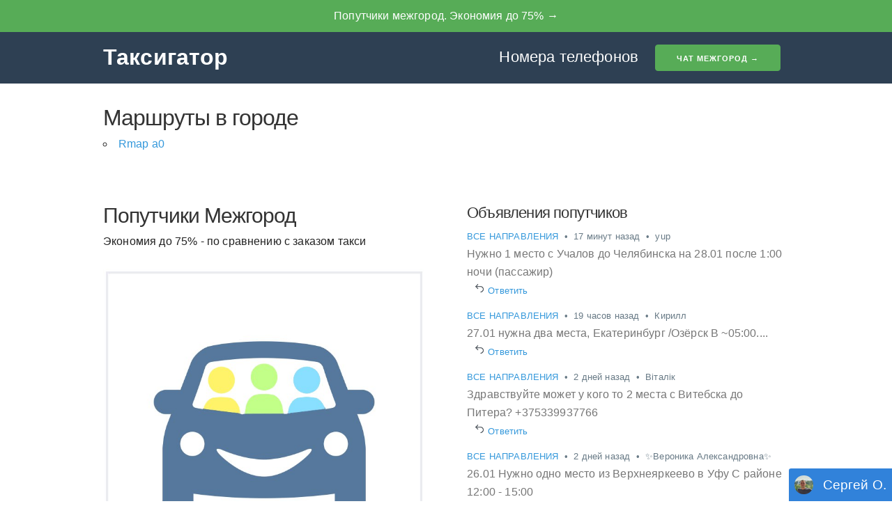

--- FILE ---
content_type: text/html; charset=UTF-8
request_url: http://taxi-makhachkala-dagestan-republic-ru.taxigator.ru/rmap
body_size: 11962
content:
  
<html lang="en">
<head>
    <meta charset="utf-8">
    <meta http-equiv="X-UA-Compatible" content="IE=edge">
    <meta name="viewport" content="width=device-width, initial-scale=1, user-scalable=no">  
    
    <link rel="shortcut icon" href="/static/img/favicon.png"/>
    <title>Маршруты в городе</title>
    <link href="/static/css/all.min.css" rel="stylesheet" type="text/css" />
    <script src="/static/js/extra.min.js"></script>   
      
    <meta name="description" content="Маршруты в городе - карта сайта" />
    <meta name="keywords" content="Маршруты в городе - карта сайта" />      
    <meta property="og:title" content="Маршруты в городе" />
    <meta property="og:type" content="website" />
    <meta property="og:url" content="http://taxi-makhachkala-dagestan-republic-ru.taxigator.ru/rmap" />
          <meta property="og:description" content="Маршруты в городе - карта сайта" />
    
    <link rel="dns-prefetch" href="//fonts.googleapis.com">
    <link rel="dns-prefetch" href="//maps.googleapis.com">
    <link rel="dns-prefetch" href="//maps.gstatic.com">
    <link rel="dns-prefetch" href="//www.gstatic.com">
    <link rel="dns-prefetch" href="//csi.gstatic.com"> 
    <link rel="dns-prefetch" href="//www.google-analytics.com">
    <link rel="dns-prefetch" href="//pagead2.googlesyndication.com"/>      
    
    <link rel="preconnect" href="//www.google-analytics.com/" />
    <link rel="preconnect" href="//pagead2.googlesyndication.com" />

    <script src="/static/js/company.js?1"></script>
    
            <script async src="//pagead2.googlesyndication.com/pagead/js/adsbygoogle.js"></script>
        <script>
             (adsbygoogle = window.adsbygoogle || []).push({
                  google_ad_client: "ca-pub-7135221251051092",
                  enable_page_level_ads: true
             });
        </script>
        
        <script async src="https://yandex.ru/ads/system/header-bidding.js"></script>
        <script type="text/javascript" src="https://ads.digitalcaramel.com/js/taxigator.ru.js"></script>
     
        
        <!-- Yandex.RTB -->
        <script>window.yaContextCb=window.yaContextCb||[]</script>
        <script src="https://yandex.ru/ads/system/context.js" async></script>
        <!-- Yandex.RTB R-A-1580367-3
        <script>window.yaContextCb.push(()=>{
          Ya.Context.AdvManager.render({
            type: 'floorAd',
            blockId: 'R-A-1580367-3'
          })
        })</script>-->
        <script>
            window.yaContextCb.push(() => {
                Ya.Context.AdvManager.render({
                    "blockId": "R-A-15564775-8",
                    "type": "floorAd",
                    "platform": "touch"
                })
            })
        </script>
        <!-- Yandex.RTB R-A-1580367-4
        <script>window.yaContextCb.push(()=>{
          Ya.Context.AdvManager.render({
            type: 'fullscreen',
            blockId: 'R-A-1580367-4'
          })
        })</script>-->
        <script>
            window.yaContextCb.push(() => {
                Ya.Context.AdvManager.render({
                    "blockId": "R-A-15564775-9",
                    "type": "fullscreen",
                    "platform": "touch"
                })
            })
        </script>
        
        <script type="text/javascript" src="https://vk.com/js/api/openapi.js?169"></script>

        <script type="text/javascript">
          VK.init({apiId: 51782747, onlyWidgets: true});
        </script>
        
        
         
    
</head>

<body>
<!--
<header style="background: #57ac57; margin-bottom: 0rem; text-align: center;">
    <div class="container">
    <div class="row-original" >

        <a target="_blank" rel='nofollow' style=' color: #fff; padding: 0px' href="https://strahovkamigom.ru/travel">
            <div>
                <img src="https://static5.tgstat.ru/channels/_0/21/21360b4c9e333b571081441d12333934.jpg" style=" height: 40px;">
            </div>
            <div>
                Туристическая страховка онлайн &rarr;<br>
            </div>


        </a> 
    </div>
    </div>
</header>     -->   

<header style="background: #57ac57; margin-bottom: 0rem; text-align: center;">  
    <div class="row-original">
      <a target="_blank" style=' color: #fff !important; padding: 15px' href="https://t.me/poputchiki_edemvmeste">Попутчики межгород. Экономия до 75% &rarr;</a>
        <!--<a target="_blank" style=' color: #fff !important; padding: 15px' href="https://sutochno.ru/afi/13376794">500руб на 1ую бронь на Суточно.ру &rarr;</a>-->
    </div>               
</header>    

<!--<iframe class="relap-runtime-iframe" style="position:absolute;top:-9999px;left:-9999px;visibility:hidden;" srcdoc="<script src='https://relap.io/v7/relap.js' data-relap-token='shpjFepuMcE8DQgN'></script>"></iframe>-->


<style type="text/css">.at_flat_counter {height: auto}</style>

 


   
 
 


                     

<header class="pattern"> 
    
     
    <div class="container">  
        <a class="brand" href="//taxigator.ru">Таксигатор</a> 
        <input id="nav" type="checkbox">
        <label for="nav"></label>
        <nav>
              <ul> 
                
                <li>
                                            <a rel="nofollow"  style="font-weight: normal;" href="http://taxigator.ru/phone-list">Номера телефонов</a>
                                    </li>
               
                <li> 
                     
                   <a rel="nofollow" target="_blank"  href="https://t.me/poputchiki_v_telege"><input style="margin-bottom: 0px" type="submit" value="Чат Межгород &rarr;"></a>
                   
                </li>
              </ul>
            
        </nav> 
        
        
    </div>
</header>

<div class="container">
     
     
          <h1>Маршруты в городе</h1> 
           
        <div class="row">
            <div class="one-half column">             
                 <ul id="fares"> 
                                            <li>
                            <a href='/rmap/a0'>Rmap a0</a>
                        </li>
                                        
                </ul> 
            </div>        
        </div>     
        
    
          
     
     
     
         
    
   
    
 
    
</div>  <footer>
    <div class="container">    
        
                    <br>
                       
          


        <div class="row">
            <div  class="one-half column">
                <h2>Попутчики Межгород</h2>
                <a rel="nofollow" target="_blank" style="color:#3498db;" href="https://t.me/poputchiki_edemvmeste">
                  <div style="color: #222;">Экономия до 75% - по сравнению с заказом такси</div>
                <br>


                          <img  src="https://sun9-16.userapi.com/impf/c629503/v629503583/28e5b/r2zwp-1xaJc.jpg?size=700x700&quality=96&sign=19d7b1b4cdc1ac3b59fd53e7fb9d4ed7&type=album">
                </a>
                <br>
            </div>
            <div  class="one-half column">
                <h4>Объявления попутчиков</h4>
                                <div id="tgCommentList" style="height: auto !important;"></div>
                <script type="text/javascript">
                    $(document).ready(function() {
                        $("#tgCommentList").load("/api/getTgCommentList.php");
                    })
                </script>
            </div>
        </div>
         
               
               <br>  
       
       
      
        
       <div class="row"> 
           <div class="one-half column" id="sov">
               <div class="head" style="margin-bottom:0rem;background-image: url(&quot;/static/img/so.jpg&quot;);"></div>
                 <div style="clear: both; float:left; text-align: center; margin-bottom: 2rem;"><a style="text-decoration: underline;" href="//taxigator.ru/about">Сергей О.</a></div>
                 <div class="head-text">Привет!<br> Я сделал этот сайт сначала для себя: для расчета цены поездки на такси в любой точке мира.
                     <br><a style="text-decoration: underline;" href="//taxigator.ru/about#how-it-works">Как это работает сейчас?</a></div>
            </div>     
            <div class="one-half column">            
                <p>  
                    <span style="color:#555">Таксигатор, надежный помощник для пользователей такси &nbsp;&nbsp;</span> 
                    <br>

                    <b><a rel="nofollow" target="_blank"  href="https://docs.google.com/forms/d/e/1FAIpQLSdi-c9IhqtQnfQ7zktQamxyJRT18kBhvQ8DDJgSZPpu-M8dzw/viewform">+ Добавить такси в городе</a></b>
                    &nbsp;-&nbsp;
                    <b><a target="_blank"  href="https://t.me/poputchiki_edemvmeste">Попутчики Межгород</a></b>

                    <br>
                    <!--&nbsp;-&nbsp; -->
                    <a rel="nofollow" href="//taxigator.ru/about">О проекте</a>
                    <!--&nbsp;-&nbsp;
                    <a href="//taxigator.ru/blog">Блог</a> -->
                    &nbsp;-&nbsp;
                    <a rel="nofollow" href="//taxigator.ru/privacy">Политика конфиденциальности</a>
                    &nbsp;-&nbsp;
                    <a rel="nofollow" href="//taxigator.ru/help">Помощь</a> 
                    <!--<a href="mailto:info@taxigator.ru">Связаться с нами</a>-->    
                </p>
            </div>
       </div>
       
       
                
    </div>
    
        
    
     
             
    
    
</footer> 


 <script>
    function taxiLink(num) {
        var url = "//taxigator.ru/taxi/"+num;
        var win = window.open(url, '_blank');
        win.focus();
    }
</script>


<script> 
    window.addEventListener("load", function() {
        function e(e, n) {
            var a = window.document.getElementsByTagName("script")[0],
                t = window.document.createElement("script");
            return t.src = e, t.async = !0, a.parentNode.insertBefore(t, a), n && "function" == typeof n && (t.onload = n), t
        }
        e("/static/js/all.min.php?v=20260127", function() { 
            e("//pagead2.googlesyndication.com/pagead/js/adsbygoogle.js")
        })
    }, {
        once: !0
    });
</script>

      
<!-- Global site tag (gtag.js) - Google Analytics -->
<script async src="https://www.googletagmanager.com/gtag/js?id=UA-126423922-1"></script>
<script>
  window.dataLayer = window.dataLayer || [];
  function gtag(){dataLayer.push(arguments);}
  gtag('js', new Date());

  gtag('config', 'UA-126423922-1');
</script> 

 <!-- Yandex.Metrika counter -->
<script type="text/javascript" >
   (function(m,e,t,r,i,k,a){m[i]=m[i]||function(){(m[i].a=m[i].a||[]).push(arguments)};
   m[i].l=1*new Date();k=e.createElement(t),a=e.getElementsByTagName(t)[0],k.async=1,k.src=r,a.parentNode.insertBefore(k,a)})
   (window, document, "script", "https://mc.yandex.ru/metrika/tag.js", "ym");

   ym(55252915, "init", {
        clickmap:true,
        trackLinks:true,
        accurateTrackBounce:true,
        webvisor:true
   });
</script>
<noscript><div><img src="https://mc.yandex.ru/watch/55252915" style="position:absolute; left:-9999px;" alt="" /></div></noscript>
<!-- /Yandex.Metrika counter -->



 <a href="#sov">
        <div class="sov">
        <img src="/static/img/so.jpg">
        <p>Сергей О.</p>
        </div>
     </a>

</body> 
</html>


--- FILE ---
content_type: text/html; charset=UTF-8
request_url: http://taxi-makhachkala-dagestan-republic-ru.taxigator.ru/api/getTgCommentList.php
body_size: 6550
content:
  


    <p style="overflow: hidden; margin-bottom: 1rem;">
    <span style="color: #687a86; font-size: 80%">
    <a target="_blank" href="https://t.me/poputchiki_edemvmeste">
        ВСЕ НАПРАВЛЕНИЯ        <span style="color: #777;"></span>
    </a>
    </span>
        <span style="color: #687a86; font-size: 80%">&nbsp;&bull;&nbsp;</span>
        <span style="color: #687a86; font-size: 80%">17 минут назад</span>


        <span style="color: #687a86; font-size: 80%">&nbsp;&bull;&nbsp;</span>
        <span style="color: #687a86; font-size: 80%">yup</span>

        <b>

        </b>
        <br>
        <span style="color: #777">Нужно 1 место с Учалов до Челябинска на 28.01 после 1:00 ночи
(пассажир)</span>
        <br>
        <a style="font-size: 80%; margin-left: 10px;" rel="nofollow" target="_blank" href="https://t.me/poputchiki_edemvmeste/68/14706">
            <img src="https://encrypted-tbn0.gstatic.com/images?q=tbn:ANd9GcR4mggMv5b4g3lj2QXDp0O9ywgkWbYHKpYl4g&s" style="height: 16px">
            Ответить <img style="height: 12px; margin-bottom: -2px;" src="https://upload.wikimedia.org/wikipedia/commons/thumb/8/83/Telegram_2019_Logo.svg/2048px-Telegram_2019_Logo.svg.png"></a>
        &nbsp;&nbsp;
    </p>




    <p style="overflow: hidden; margin-bottom: 1rem;">
    <span style="color: #687a86; font-size: 80%">
    <a target="_blank" href="https://t.me/poputchiki_edemvmeste">
        ВСЕ НАПРАВЛЕНИЯ        <span style="color: #777;"></span>
    </a>
    </span>
        <span style="color: #687a86; font-size: 80%">&nbsp;&bull;&nbsp;</span>
        <span style="color: #687a86; font-size: 80%">19 часов назад</span>


        <span style="color: #687a86; font-size: 80%">&nbsp;&bull;&nbsp;</span>
        <span style="color: #687a86; font-size: 80%">Кирилл</span>

        <b>

        </b>
        <br>
        <span style="color: #777">27.01 нужна два места, Екатеринбург /Озёрск
В ~05:00....</span>
        <br>
        <a style="font-size: 80%; margin-left: 10px;" rel="nofollow" target="_blank" href="https://t.me/poputchiki_edemvmeste/152/14695">
            <img src="https://encrypted-tbn0.gstatic.com/images?q=tbn:ANd9GcR4mggMv5b4g3lj2QXDp0O9ywgkWbYHKpYl4g&s" style="height: 16px">
            Ответить <img style="height: 12px; margin-bottom: -2px;" src="https://upload.wikimedia.org/wikipedia/commons/thumb/8/83/Telegram_2019_Logo.svg/2048px-Telegram_2019_Logo.svg.png"></a>
        &nbsp;&nbsp;
    </p>




    <p style="overflow: hidden; margin-bottom: 1rem;">
    <span style="color: #687a86; font-size: 80%">
    <a target="_blank" href="https://t.me/poputchiki_edemvmeste">
        ВСЕ НАПРАВЛЕНИЯ        <span style="color: #777;"></span>
    </a>
    </span>
        <span style="color: #687a86; font-size: 80%">&nbsp;&bull;&nbsp;</span>
        <span style="color: #687a86; font-size: 80%">2 дней назад</span>


        <span style="color: #687a86; font-size: 80%">&nbsp;&bull;&nbsp;</span>
        <span style="color: #687a86; font-size: 80%">Вiталiк</span>

        <b>

        </b>
        <br>
        <span style="color: #777">Здравствуйте может у кого то 2 места с Витебска до Питера?
+375339937766</span>
        <br>
        <a style="font-size: 80%; margin-left: 10px;" rel="nofollow" target="_blank" href="https://t.me/poputchiki_edemvmeste/24/14678">
            <img src="https://encrypted-tbn0.gstatic.com/images?q=tbn:ANd9GcR4mggMv5b4g3lj2QXDp0O9ywgkWbYHKpYl4g&s" style="height: 16px">
            Ответить <img style="height: 12px; margin-bottom: -2px;" src="https://upload.wikimedia.org/wikipedia/commons/thumb/8/83/Telegram_2019_Logo.svg/2048px-Telegram_2019_Logo.svg.png"></a>
        &nbsp;&nbsp;
    </p>




    <p style="overflow: hidden; margin-bottom: 1rem;">
    <span style="color: #687a86; font-size: 80%">
    <a target="_blank" href="https://t.me/poputchiki_edemvmeste">
        ВСЕ НАПРАВЛЕНИЯ        <span style="color: #777;"></span>
    </a>
    </span>
        <span style="color: #687a86; font-size: 80%">&nbsp;&bull;&nbsp;</span>
        <span style="color: #687a86; font-size: 80%">2 дней назад</span>


        <span style="color: #687a86; font-size: 80%">&nbsp;&bull;&nbsp;</span>
        <span style="color: #687a86; font-size: 80%">✨️Вероника Александровна✨️</span>

        <b>

        </b>
        <br>
        <span style="color: #777">26.01
Нужно одно место из Верхнеяркеево в Уфу 
С районе 12:00 - 15:00</span>
        <br>
        <a style="font-size: 80%; margin-left: 10px;" rel="nofollow" target="_blank" href="https://t.me/poputchiki_edemvmeste/580/14672">
            <img src="https://encrypted-tbn0.gstatic.com/images?q=tbn:ANd9GcR4mggMv5b4g3lj2QXDp0O9ywgkWbYHKpYl4g&s" style="height: 16px">
            Ответить <img style="height: 12px; margin-bottom: -2px;" src="https://upload.wikimedia.org/wikipedia/commons/thumb/8/83/Telegram_2019_Logo.svg/2048px-Telegram_2019_Logo.svg.png"></a>
        &nbsp;&nbsp;
    </p>




    <p style="overflow: hidden; margin-bottom: 1rem;">
    <span style="color: #687a86; font-size: 80%">
    <a target="_blank" href="https://t.me/poputchiki_edemvmeste">
        ВСЕ НАПРАВЛЕНИЯ        <span style="color: #777;"></span>
    </a>
    </span>
        <span style="color: #687a86; font-size: 80%">&nbsp;&bull;&nbsp;</span>
        <span style="color: #687a86; font-size: 80%">2 дней назад</span>


        <span style="color: #687a86; font-size: 80%">&nbsp;&bull;&nbsp;</span>
        <span style="color: #687a86; font-size: 80%">✿┋ɐļᶳᴜ ᥫ᭡፝֟፝֟</span>

        <b>

        </b>
        <br>
        <span style="color: #777">Сейчас! Нужно машину с Инзера до Уфы</span>
        <br>
        <a style="font-size: 80%; margin-left: 10px;" rel="nofollow" target="_blank" href="https://t.me/poputchiki_edemvmeste/580/14669">
            <img src="https://encrypted-tbn0.gstatic.com/images?q=tbn:ANd9GcR4mggMv5b4g3lj2QXDp0O9ywgkWbYHKpYl4g&s" style="height: 16px">
            Ответить <img style="height: 12px; margin-bottom: -2px;" src="https://upload.wikimedia.org/wikipedia/commons/thumb/8/83/Telegram_2019_Logo.svg/2048px-Telegram_2019_Logo.svg.png"></a>
        &nbsp;&nbsp;
    </p>




--- FILE ---
content_type: text/html; charset=UTF-8
request_url: http://taxi-makhachkala-dagestan-republic-ru.taxigator.ru/static/js/all.min.php?v=20260127
body_size: 20287
content:
"use strict"; 
var adsbygoogle = window.adsbygoogle || [], 
    custom = {  
    domain: "taxigator.ru",                                          
    googleKey: "AIzaSyBDhpoX-O5dWuAoixfYIQ2wEgrbL-1Lic8", 
    mapboxKey: "pk.eyJ1IjoibWV0cm9taXhmbSIsImEiOiJjamxpMWxjMTIwOG1iM3BuejA3bjR5eHVyIn0.yj7R1y-Lpo2AOfsl8tFU9w",
    init: function() { 
        this.updatefare(), this.updatetownratelist(),this.initflex(),
        this.lazyimages(), this.places(), this.townbrowse(), this.calculateRoute(),                     
        /*,this.maps()*/ 
        this.submitUserComment(), this.showmaps()
    },
    updatetownratelist: function() {
        var e = document.getElementById("updatetownratelist");
        e && e.addEventListener("click", function(e) {
            return e.preventDefault(),
            town ? (custom.loading("show"),            
            void custom.lookupTown(town, function(e, t) {
                e ? (alert(e),
                custom.loading("hide")) : window.location.href = "http://taxi-" + t.subdomain + "." + custom.domain
            })) : !1
        }, !1)
    },
    showmaps: function(e) {
        var e = document.getElementById("showmaplink");
        e && e.addEventListener("click", function(e) { 
           e.preventDefault();
           var s = document.getElementById("showmapdiv");
           s.style.display = "none";
           custom.maps()
        })    
    },
    loadJS: function(e, t) {
        var n = window.document.getElementsByTagName("script")[0],
            a = window.document.createElement("script");
        return a.src = e, a.async = !0, n.parentNode.insertBefore(a, n), t && "function" == typeof t && (a.onload = t), a
    },
    loadCSS: function(e) {
        var t = document.createElement("link");
        t.rel = "stylesheet", t.type = "text/css", t.href = e, document.getElementsByTagName("head")[0].appendChild(t)
    },
    parseJSON: function(e) {
        try {
            return JSON.parse(e)
        } catch (e) {
            return null
        }
    },
    shuffle: function(e) {
        for (var t = e.length - 1; 0 < t; t--) {
            var n = Math.floor(Math.random() * (t + 1)),
                a = e[t];
            e[t] = e[n], e[n] = a
        }
        return e
    },
    throttle: function(e, t) {
        var n = !1;
        return function() {
            n || (e.call(), n = !0, setTimeout(function() {
                n = !1
            }, t))
        }
    },
    isAnyPartOfElementInViewport: function(e) {
        var t = e.getBoundingClientRect(),
            n = window.innerHeight || document.documentElement.clientHeight,
            a = window.innerWidth || document.documentElement.clientWidth,
            o = t.top <= n && 0 <= t.top + t.height,
            i = t.left <= a && 0 <= t.left + t.width;
        return o && i
    },
    lazyimages: function() {
        var t = Array.from(document.querySelectorAll("img[data-src]"));
        if ("IntersectionObserver" in window)
            for (var e = new IntersectionObserver(function(e, t) {
                    for (var n = 0; n < e.length; n++) e[n].isIntersecting && (e[n].target.setAttribute("src", e[n].target.getAttribute("data-src")), e[n].target.removeAttribute("data-src"), t.unobserve(e[n].target))
                }, {
                    root: null,
                    rootMargin: "0px",
                    threshold: 0
                }), n = 0; n < t.length; n++) e.observe(t[n]);
        else {
            var a = custom.throttle(function() {
                for (var e = t.length; e--;) custom.isAnyPartOfElementInViewport(t[e]) && (t[e].setAttribute("src", t[e].getAttribute("data-src")), t[e].removeAttribute("data-src"), t.splice(e, 1));
                0 === t.length && (window.removeEventListener("resize", a), window.removeEventListener("scroll", a))
            }, 250);
            window.addEventListener("resize", a), window.addEventListener("scroll", a), a()
        }
    },
    loading: function(e) {
        var t = document.getElementById("loading");
        switch (e) {
            case "show":
                t || ((t = document.createElement("div")).id = "loading", t.className = "loading", t.innerText = "Loading", document.body.appendChild(t)), t.style.display = "block";
                break;
            case "hide":
                t && (t.style.display = "none")
        }
    },  
    initflex: function() { /* 
        var e = document.getElementsByClassName("flex"); 
        if (0 < e.length)
            for (var t = 0, n = e.length; t < n; t++) {
                var a = e[t].getAttribute("data-type") || "auto",
                    o = "link" === a ? "8753795304" : "1440631709";
                "autorelaxed" === a && (o = "1440631709"), e[t].innerHTML = '<ins class="adsbygoogle" style="display:block" data-ad-client="ca-pub-7135221251051092" data-ad-slot="' + o + '" data-ad-format="' + a + '"></ins>', (adsbygoogle = window.adsbygoogle || []).push({})
            }(adsbygoogle = window.adsbygoogle || []).push({
                google_ad_client: "ca-pub-7135221251051092",
                enable_page_level_ads: !0
            }), setTimeout(function() {
                var e = Array.from(document.getElementsByClassName("adsbygoogle")),
                    t = custom.shuffle([{                        
                        title: "Get â‚¬50 OFF your first Airbnb stay",
                        url: "https://goo.gl/jPhZCt"
                    }]);
                e[0] && 0 === e[0].innerHTML.replace(/\s/g, "").length && window.GoogleAnalyticsObject && ga("send", "event", "Adblock");
                for (var n = 0, a = e.length; n < a; n++) t[n] && e[n] && 0 === e[n].innerHTML.replace(/\s/g, "").length && (e[n].outerHTML = '<a href="' + t[n].url + '" class="link" rel="nofollow">' + t[n].title + "</a>")
            }, 3600)  */
    },
    
    places: function() {
        var e = document.getElementById("calculator"),
            o = document.getElementById("pickup"),
            i = document.getElementById("dropoff"),
            r = document.getElementById("getfare"),
            t = !1;

        function n() {              
            if (t) return !0;
            t = !0, custom.loadJS("https://maps.googleapis.com/maps/api/js?libraries=places&language=ru&key=" + custom.googleKey, function() {
                o = new google.maps.places.Autocomplete(o), o.setFields(['address_components', 'adr_address', 'formatted_address', 'geometry', 'id', 'name', 'permanently_closed', 'place_id', 'type',  'vicinity']),
                i = new google.maps.places.Autocomplete(i), i.setFields(['address_components', 'adr_address', 'formatted_address', 'geometry', 'id', 'name', 'permanently_closed', 'place_id', 'type',  'vicinity']),
                e.addEventListener("submit", function(e) {
                    e.preventDefault()
                }, !1), 
                r.addEventListener("click", function(e) {
                    e.preventDefault(), custom.loading("show"), r.disabled = !0;
                    var t = o.getPlace(),
                        n = i.getPlace();
                    if (!t || !n) return alert("Either pickup or drop off location is missing"), r.disabled = !1, custom.loading("hide"), !1;
                    var a = {
                        pickup_g: t,
                        pickup_name: t.name,
                        pickup_geo: t.geometry.location.lat() + "," + t.geometry.location.lng(), 
                        dropoff_g: n,
                        dropoff_name: n.name,
                        dropoff_geo: n.geometry.location.lat() + "," + n.geometry.location.lng() 
                    };
                    custom.lookupRoute(a, function(e, t) {
                        e ? (alert(e), r.disabled = !1, custom.loading("hide")) : window.location.href = "http://" + custom.domain + "/r/" + t.id 
                        // "http://taxi-" + t.subdomain + "." + custom.domain + "/r/" + t.id 
                    })
                }, !1)
            })
        }
        e && o && i && (o.addEventListener("focus", n, !1), i.addEventListener("focus", n, !1))
    },
    
    calculateRoute: function() {
         var e = document.getElementById("calculatorLocal"),
            o = document.getElementById("pickupKey"),
            i = document.getElementById("dropoffKey"),
            r = document.getElementById("getroute"),
            t = !1;

        function n() {              
            if (t) return !0;
            t = !0, custom.loadJS("http://example.com", function() {
                o,
                i,
                e.addEventListener("submit", function(e) {
                    e.preventDefault()
                }, !1), r.addEventListener("click", function(e) {
                    e.preventDefault(), custom.loading("show"), r.disabled = !0;
                    var t = document.getElementById("pickupValue").value,
                        n = document.getElementById("dropoffValue").value;
                    if (!t || !n) return alert("Either pickup or drop off location is missing"), r.disabled = !1, custom.loading("hide"), !1;
                    var a = {
                        pickup_place_id: t,
                        dropoff_place_id: n,                        
                    };
                    //start here!!!!!!!!!!
                    custom.lookupRoute(a, function(e, t) {
                        e ? (alert(e), r.disabled = !1, custom.loading("hide")) : window.location.href =  "http://" + custom.domain + "/r/" + t.id 
                    })
                }, !1)
            })
        }
        e && o && i && (o.addEventListener("focus", n, !1), i.addEventListener("focus", n, !1))
       
    },     
    
    submitUserComment: function() {
        var e = document.getElementById("commentForm"),
            o = document.getElementById("commentMessage"),
            i = document.getElementById("commentName"),
            
            ti = document.getElementById("townId"),
            ts = document.getElementById("townSubdomain"),
            
            r = document.getElementById("commentSubmit"),
            t = !1;

        function n() {              
            if (t) return !0;
            t = !0, 
                e.addEventListener("submit", function(e) {
                    e.preventDefault()
                }, !1), 
                r.addEventListener("click", function(e) {
                    e.preventDefault(), custom.loading("show"), r.disabled = !0;
                    var tiv = ti.value,
                        tsv = ts.value,
                        t = o.value,
                        n = i.value;                    
                    if (!t || !n) return alert("Пожалуйста, введите «Текст сообщения» и «Ваше имя»"), r.disabled = !1, custom.loading("hide"), !1;
                    var a = {
                        town_id: tiv,
                        town_subdomain: tsv,
                        comment_message: t,
                        comment_name: n
                    };
                    custom.saveUserComment(a, function(e, t) {
                        e ? (alert(e), r.disabled = !1, custom.loading("hide")) : window.location.href = "http://taxi-" + t.subdomain + "." + custom.domain + "/#comment-" + t.id, window.location.reload(true) 
                    })
                }, !1)
           
        }
        e && o && i && (o.addEventListener("focus", n, !1), i.addEventListener("focus", n, !1))
    },
    
    
    
    townbrowse: function() {  
        var e = document.getElementById("townCalculator"), 
            o = document.getElementById('townText'),                  
            r = document.getElementById("townGo"), 
            t = !1;      
            
        function n() {             
            if (t) return !0;  
            t = !0, custom.loadJS("https://maps.googleapis.com/maps/api/js?libraries=places&key=" + custom.googleKey, function() {
                o = new google.maps.places.Autocomplete(o,{types: ['(regions)']}), e.addEventListener("submit", function(e) {
                    e.preventDefault()
                }, !1), r.addEventListener("click", function(e) {
                    e.preventDefault(), custom.loading("show"), r.disabled = !0;
                    var t = o.getPlace();
                    if (!t) return alert("Location is missing"), r.disabled = !1, custom.loading("hide"), !1;
                    var a = {
                        town_g: t,
                        town_name: t.name,
                        town_formatted: t.formatted_address, 
                        town_geo: t.geometry.location.lat() + "," + t.geometry.location.lng() 
                        
                    };
                    custom.saveTown(a, function(e, t) {
                        e ? (alert(e), r.disabled = !1, custom.loading("hide")) :  window.location.href =  t.url
                    })  
                }, !1)
            })
        } 
        e && o && (o.addEventListener("focus", n, !1))
    },          
    
    lookupRoute: function(e, t) {
        if (!e)
            return t("Missing route"),
            !1;
        /*if (!e.pickup_name)
            return t("Missing pickup name"),
            !1; */
        if (!e.pickup_geo && !e.pickup_place_id)
            return t("Missing pickup geo"),
            !1;
        /*if (!e.dropoff_name)
            return t("Missing dropoff name"),
            !1; */
        if (!e.dropoff_geo && !e.dropoff_place_id)
            return t("Missing dropoff geo"),
            !1;
        var o = new XMLHttpRequest;
        o.open("POST", "/api/routes.php", !0),
        o.setRequestHeader("Content-Type", "application/json; charset=UTF-8"),
        o.onload = function() {
            if (200 === o.status) {
                var e = JSON.parse(o.responseText);
                t(null , e)
            } else
                t("Oh sorry, there was an error. Please try again later!")
        }
        ,
        o.send(JSON.stringify(e))
    },
    
    saveUserComment: function(e, t) {
        if (!e)
            return t("Cообщение отсутствует"),
            !1;
        if (!e.comment_name)
            return t("Имя отсутствует"),
            !1; 
        if (!e.comment_message)
            return t("Текст сообщения отсутствует"),
            !1;
        var o = new XMLHttpRequest;
        o.open("POST", "/api/saveUserComment.php", !0),
        o.setRequestHeader("Content-Type", "application/json; charset=UTF-8"),
        o.onload = function() {
            if (200 === o.status) {
                var e = JSON.parse(o.responseText);
                t(null , e)
            } else
                t("Извините, произошла ошибка. Пожалуйста, попробуйте еще раз позднее!")
        }
        ,
        o.send(JSON.stringify(e))
    }, 
    
    saveTown: function(e, t) {
        if (!e)
            return t("Missing town"),
            !1;  
        var o = new XMLHttpRequest;
        o.open("POST", "/api/saveTown.php", !0),
        o.setRequestHeader("Content-Type", "application/json; charset=UTF-8"),
        o.onload = function() {
            if (200 === o.status) {
                var e = JSON.parse(o.responseText);
                t(null , e)
            } else
                t("Oh sorry, there was an error. Please try again later!")
        }
        ,
        o.send(JSON.stringify(e))
    }, 
    
    lookupTown: function(e, t) {
        if (!e)
            return t("Missing town"),
            !1;  
        var o = new XMLHttpRequest;
        o.open("POST", "/api/towns.php", !0),
        o.setRequestHeader("Content-Type", "application/json; charset=UTF-8"),
        o.onload = function() {
            if (200 === o.status) {
                var e = JSON.parse(o.responseText);
                t(null , e)
            } else
                t("Oh sorry, there was an error. Please try again later!")
        }
        ,
        o.send(JSON.stringify(e))
    }, 
    
   maps: function() {
        if (/bot|google|baidu|bing|msn|yandex/i.test(navigator.userAgent)) return !1;
        var a = document.getElementById("map");
        if (a) {
            if ("IntersectionObserver" in window) {
                var n = new IntersectionObserver(function(e, t) {
                    0 < e.length && e[0].isIntersecting && (o(), n.disconnect())
                }, {
                    root: null,
                    rootMargin: "0px",
                    threshold: 0
                });
                n.observe(a)
            } else {
                var e = custom.throttle(function() {
                    custom.isAnyPartOfElementInViewport(a) && (o(), window.removeEventListener("resize", e), window.removeEventListener("scroll", e))
                }, 250);
                window.addEventListener("resize", e), window.addEventListener("scroll", e), e()
            }
            var o = function() {
                custom.loadCSS("https://unpkg.com/leaflet@1.3.4/dist/leaflet.css"), custom.loadCSS("https://unpkg.com/leaflet-routing-machine@3.2.9/dist/leaflet-routing-machine.css"), custom.loadJS("https://unpkg.com/leaflet@1.3.4/dist/leaflet.js", function() {
                    custom.loadJS("https://unpkg.com/leaflet-routing-machine@3.2.9/dist/leaflet-routing-machine.js", function() { 
                        /*custom.loadJS("https://ahorn.lima-city.de/owm/leaflet/leaflet-languageselector.js", function() {  */ 
                        
                        var e = L.map("map"),
                            t = a.getAttribute("data-pickup").split(","),
                            n = a.getAttribute("data-dropoff").split(","); 
                        
                        L.tileLayer("https://stamen-tiles-{s}.a.ssl.fastly.net/toner-lite/{z}/{x}/{y}{r}.{ext}", {
                            attribution: '<a href="http://stamen.com" rel="nofollow">Stamen Design</a> &amp; <a href="http://www.openstreetmap.org/copyright">OpenStreetMap</a>',
                            subdomains: "abcd",
                            minZoom: 0,
                            maxZoom: 16,
                            ext: "png"
                        }).addTo(e);   
                        L.Routing.control({
                            router: L.Routing.mapbox(custom.mapboxKey),
                            waypoints: [L.latLng(t[0], t[1]), L.latLng(n[0], n[1])],
                            routeWhileDragging: !1,
                            showAlternatives: !1,
                            draggableWaypoints: !1,
                            show: !1,
                            collapsible: !1, 
                            lineOptions: {
                                styles: [{
                                    color: "black",
                                    opacity: .15,
                                    weight: 9
                                }, {
                                    color: "white",
                                    opacity: .8,
                                    weight: 6
                                }, {
                                    color: "#1fbad6",
                                    opacity: 1,
                                    weight: 2
                                }]
                            }
                        }).addTo(e)
                    })
                   // })
                })
            }
        }
    },       
    
    updatefare: function() {
        var e = document.getElementById("update");
        e && e.addEventListener("click", function(e) {
            return e.preventDefault(),
            route ? (custom.loading("show"),
            //window.GoogleAnalyticsObject && ga("send", "event", "Route", "Update", route.pickup_name + " to " + route.dropoff_name),
            void custom.lookupRoute(route, function(e, t) {
                e ? (alert(e),
                custom.loading("hide")) : window.location.href = "http://taxi-" + t.subdomain + "." + custom.domain + "/r/" + t.id 
            })) : !1
        }, !1)
    }              
    
};
custom.init();


--- FILE ---
content_type: text/html; charset=utf-8
request_url: https://www.google.com/recaptcha/api2/aframe
body_size: 267
content:
<!DOCTYPE HTML><html><head><meta http-equiv="content-type" content="text/html; charset=UTF-8"></head><body><script nonce="uGuTm5CSBTPDn0GoTyC4Fw">/** Anti-fraud and anti-abuse applications only. See google.com/recaptcha */ try{var clients={'sodar':'https://pagead2.googlesyndication.com/pagead/sodar?'};window.addEventListener("message",function(a){try{if(a.source===window.parent){var b=JSON.parse(a.data);var c=clients[b['id']];if(c){var d=document.createElement('img');d.src=c+b['params']+'&rc='+(localStorage.getItem("rc::a")?sessionStorage.getItem("rc::b"):"");window.document.body.appendChild(d);sessionStorage.setItem("rc::e",parseInt(sessionStorage.getItem("rc::e")||0)+1);localStorage.setItem("rc::h",'1769507824651');}}}catch(b){}});window.parent.postMessage("_grecaptcha_ready", "*");}catch(b){}</script></body></html>

--- FILE ---
content_type: text/css
request_url: http://taxi-makhachkala-dagestan-republic-ru.taxigator.ru/static/css/all.min.css
body_size: 28289
content:
/*! normalize.css v5.0.0 | MIT License | github.com/necolas/normalize.css */html{font-family:sans-serif;line-height:1.15;-ms-text-size-adjust:100%;-webkit-text-size-adjust:100%}body{margin:0}footer,header,nav,section{display:block}h1{font-size:2em;margin:.67em 0}main{display:block}hr{-webkit-box-sizing:content-box;box-sizing:content-box;height:0;overflow:visible}a{background-color:transparent;-webkit-text-decoration-skip:objects}a:active,a:hover{outline-width:0}b{font-weight:inherit}b{font-weight:bolder}code{font-family:monospace,monospace;font-size:1em}small{font-size:80%}img{border-style:none}svg:not(:root){overflow:hidden}button,input{font-family:sans-serif;font-size:100%;line-height:1.15;margin:0}button,input{overflow:visible}button{text-transform:none}[type=reset],[type=submit],button,html [type=button]{-webkit-appearance:button}[type=button]::-moz-focus-inner,[type=reset]::-moz-focus-inner,[type=submit]::-moz-focus-inner,button::-moz-focus-inner{border-style:none;padding:0}[type=button]:-moz-focusring,[type=reset]:-moz-focusring,[type=submit]:-moz-focusring,button:-moz-focusring{outline:1px dotted ButtonText}[type=checkbox],[type=radio]{-webkit-box-sizing:border-box;box-sizing:border-box;padding:0}[type=number]::-webkit-inner-spin-button,[type=number]::-webkit-outer-spin-button{height:auto}[type=search]{-webkit-appearance:textfield;outline-offset:-2px}[type=search]::-webkit-search-cancel-button,[type=search]::-webkit-search-decoration{-webkit-appearance:none}::-webkit-file-upload-button{-webkit-appearance:button;font:inherit}details,menu{display:block}canvas{display:inline-block}[hidden]{display:none}/*!
 * Milligram v1.3.0
 * https://milligram.github.io
 *
 * Copyright (c) 2017 CJ Patoilo
 * Licensed under the MIT license
 */*,:after,:before{-webkit-box-sizing:inherit;box-sizing:inherit}html{-webkit-box-sizing:border-box;box-sizing:border-box;font-size:62.5%}body{color:#606c76;font-family:Roboto,'Helvetica Neue',Helvetica,Arial,sans-serif;font-size:1.6em;font-weight:300;letter-spacing:.01em;line-height:1.6}blockquote{background-color:#FEF9E7;border-left:.2rem solid #d1d1d1 /*#C7592E*/;margin-left:0;margin-right:0;padding:1rem 1.5rem}blockquote :last-child{margin-bottom:0}.button,button,input[type=button],input[type=reset],input[type=submit]{background-color:#9b4dca;border:.1rem solid #9b4dca;border-radius:.4rem;color:#fff;cursor:pointer;display:inline-block;font-size:1.1rem;font-weight:700;height:3.8rem;letter-spacing:.1rem;line-height:3.8rem;padding:0 3rem;text-align:center;text-decoration:none;text-transform:uppercase;white-space:nowrap}.button:focus,.button:hover,button:focus,button:hover,input[type=button]:focus,input[type=button]:hover,input[type=reset]:focus,input[type=reset]:hover,input[type=submit]:focus,input[type=submit]:hover{background-color:#606c76;border-color:#606c76;color:#fff;outline:0}.button[disabled],button[disabled],input[type=button][disabled],input[type=reset][disabled],input[type=submit][disabled]{cursor:default;opacity:.5}.button[disabled]:focus,.button[disabled]:hover,button[disabled]:focus,button[disabled]:hover,input[type=button][disabled]:focus,input[type=button][disabled]:hover,input[type=reset][disabled]:focus,input[type=reset][disabled]:hover,input[type=submit][disabled]:focus,input[type=submit][disabled]:hover{background-color:#9b4dca;border-color:#9b4dca}.button.button-clear,button.button-clear,input[type=button].button-clear,input[type=reset].button-clear,input[type=submit].button-clear{background-color:transparent;border-color:transparent;color:#9b4dca}.button.button-clear:focus,.button.button-clear:hover,button.button-clear:focus,button.button-clear:hover,input[type=button].button-clear:focus,input[type=button].button-clear:hover,input[type=reset].button-clear:focus,input[type=reset].button-clear:hover,input[type=submit].button-clear:focus,input[type=submit].button-clear:hover{background-color:transparent;border-color:transparent;color:#606c76}.button.button-clear[disabled]:focus,.button.button-clear[disabled]:hover,button.button-clear[disabled]:focus,button.button-clear[disabled]:hover,input[type=button].button-clear[disabled]:focus,input[type=button].button-clear[disabled]:hover,input[type=reset].button-clear[disabled]:focus,input[type=reset].button-clear[disabled]:hover,input[type=submit].button-clear[disabled]:focus,input[type=submit].button-clear[disabled]:hover{color:#9b4dca}code{background:#f4f5f6;border-radius:.4rem;font-size:86%;margin:0 .2rem;padding:.2rem .5rem;white-space:nowrap}hr{border:0;border-top:.1rem solid #f4f5f6;margin:3rem 0}textarea,input[type=email],input[type=number],input[type=password],input[type=search],input[type=tel],input[type=text],input[type=url]{-webkit-appearance:none;-moz-appearance:none;appearance:none;background-color:transparent;border:.1rem solid #d1d1d1;border-radius:.4rem;-webkit-box-shadow:none;box-shadow:none;-webkit-box-sizing:inherit;box-sizing:inherit;height:3.8rem;padding:.6rem 1rem;width:100%}input[type=email]:focus,input[type=number]:focus,input[type=password]:focus,input[type=search]:focus,input[type=tel]:focus,input[type=text]:focus,input[type=url]:focus{border-color:#9b4dca;outline:0}label{display:block;font-size:1.6rem;font-weight:700;margin-bottom:.5rem}input[type=checkbox],input[type=radio]{display:inline}.label-inline{display:inline-block;font-weight:400;margin-left:.5rem}.container{margin:0 auto;max-width:112rem;padding:0 2rem;position:relative;width:100%}.row{display:-webkit-box;display:-ms-flexbox;display:flex;-webkit-box-orient:vertical;-webkit-box-direction:normal;-ms-flex-direction:column;flex-direction:column;padding:0;width:100%}.row.row-top{-webkit-box-align:start;-ms-flex-align:start;align-items:flex-start}.row.row-bottom{-webkit-box-align:end;-ms-flex-align:end;align-items:flex-end}.row.row-center{-webkit-box-align:center;-ms-flex-align:center;align-items:center}.row .column{display:block;-webkit-box-flex:1;-ms-flex:1 1 auto;flex:1 1 auto;margin-left:0;max-width:100%;width:100%}.row .column.column-10{-webkit-box-flex:0;-ms-flex:0 0 10%;flex:0 0 10%;max-width:10%}.row .column.column-20{-webkit-box-flex:0;-ms-flex:0 0 20%;flex:0 0 20%;max-width:20%}.row .column.column-25{-webkit-box-flex:0;-ms-flex:0 0 25%;flex:0 0 25%;max-width:25%}.row .column.column-33,.row .column.column-34{-webkit-box-flex:0;-ms-flex:0 0 33.3333%;flex:0 0 33.3333%;max-width:33.3333%}.row .column.column-40{-webkit-box-flex:0;-ms-flex:0 0 40%;flex:0 0 40%;max-width:40%}.row .column.column-50{-webkit-box-flex:0;-ms-flex:0 0 50%;flex:0 0 50%;max-width:50%}.row .column.column-60{-webkit-box-flex:0;-ms-flex:0 0 60%;flex:0 0 60%;max-width:60%}.row .column.column-66,.row .column.column-67{-webkit-box-flex:0;-ms-flex:0 0 66.6666%;flex:0 0 66.6666%;max-width:66.6666%}.row .column.column-75{-webkit-box-flex:0;-ms-flex:0 0 75%;flex:0 0 75%;max-width:75%}.row .column.column-80{-webkit-box-flex:0;-ms-flex:0 0 80%;flex:0 0 80%;max-width:80%}.row .column.column-90{-webkit-box-flex:0;-ms-flex:0 0 90%;flex:0 0 90%;max-width:90%}.row .column .column-top{-ms-flex-item-align:start;align-self:flex-start}.row .column .column-bottom{-ms-flex-item-align:end;align-self:flex-end}.row .column .column-center{-ms-grid-row-align:center;-ms-flex-item-align:center;align-self:center}@media (min-width:40rem){.row{-webkit-box-orient:horizontal;-webkit-box-direction:normal;-ms-flex-direction:row;flex-direction:row;margin-left:-1rem;width:calc(100% + 2rem)}.row .column{margin-bottom:inherit;padding:0 1rem}}a{color:#9b4dca;text-decoration:none}a:focus,a:hover{color:#606c76}ul{list-style:none;margin-top:0;padding-left:0}ul ul{font-size:90%;margin:1.5rem 0 1.5rem 3rem}ul{list-style:circle inside}.button,button,li{margin-bottom:1rem}input{margin-bottom:1.5rem}blockquote,form,p,ul{margin-bottom:2.5rem}th{border-bottom:.1rem solid #e1e1e1;padding:1.2rem 1.5rem;text-align:left}th:first-child{padding-left:0}th:last-child{padding-right:0}b{font-weight:700}p{margin-top:0}h1,h2,h3,h4,h5,h6{font-weight:300;letter-spacing:-.1rem;margin-bottom:2rem;margin-top:0}h1{font-size:4.6rem;line-height:1.2}h2{font-size:3.6rem;line-height:1.25}h3{font-size:2.8rem;line-height:1.3}h4{font-size:2.2rem;letter-spacing:-.08rem;line-height:1.35}h5{font-size:1.8rem;letter-spacing:-.05rem;line-height:1.5}h6{font-size:1.6rem;letter-spacing:0;line-height:1.4}img{max-width:100%}.float-left{float:left}.float-right{float:right}.loading{position:fixed;z-index:999;height:2em;width:2em;margin:auto;top:0;left:0;bottom:0;right:0}.loading:before{content:'';display:block;position:fixed;top:0;left:0;width:100%;height:100%;background-color:rgba(255,255,255,.6)}.loading:not(:required){font:0/0 a;color:transparent;text-shadow:none;background-color:transparent;border:0}.loading:not(:required):after{content:'';display:block;font-size:10px;width:1em;height:1em;margin-top:-.5em;-webkit-animation:spinner 1.5s infinite linear;animation:spinner 1.5s infinite linear;border-radius:.5em;-webkit-box-shadow:rgba(0,0,0,.75) 1.5em 0 0 0,rgba(0,0,0,.75) 1.1em 1.1em 0 0,rgba(0,0,0,.75) 0 1.5em 0 0,rgba(0,0,0,.75) -1.1em 1.1em 0 0,rgba(0,0,0,.5) -1.5em 0 0 0,rgba(0,0,0,.5) -1.1em -1.1em 0 0,rgba(0,0,0,.75) 0 -1.5em 0 0,rgba(0,0,0,.75) 1.1em -1.1em 0 0;box-shadow:rgba(0,0,0,.75) 1.5em 0 0 0,rgba(0,0,0,.75) 1.1em 1.1em 0 0,rgba(0,0,0,.75) 0 1.5em 0 0,rgba(0,0,0,.75) -1.1em 1.1em 0 0,rgba(0,0,0,.75) -1.5em 0 0 0,rgba(0,0,0,.75) -1.1em -1.1em 0 0,rgba(0,0,0,.75) 0 -1.5em 0 0,rgba(0,0,0,.75) 1.1em -1.1em 0 0}@-webkit-keyframes spinner{0%{-webkit-transform:rotate(0);transform:rotate(0)}100%{-webkit-transform:rotate(360deg);transform:rotate(360deg)}}@keyframes spinner{0%{-webkit-transform:rotate(0);transform:rotate(0)}100%{-webkit-transform:rotate(360deg);transform:rotate(360deg)}}a{color:#3498db}h1,h2,h3,h4,h5,h6{margin-bottom:.6rem;font-weight:400;color:/*#ed9c28 #a93226*/ #333}h1{font-size:3.2rem}h2{font-size:3rem}b{font-weight:700}small{display:block;margin:0 0 20px 0}.u-full-width{width:100%;-webkit-box-sizing:border-box;box-sizing:border-box}.u-max-full-width{max-width:100%;-webkit-box-sizing:border-box;box-sizing:border-box}.t-left{text-align:left}.t-center{text-align:center}.t-right{text-align:right}.mag{margin-bottom:20px}.nowrap{white-space:nowrap;overflow:hidden;text-overflow:ellipsis}.highlight{background-color:#edf8ff;padding:2px 4px}.surged{font-size:1.2rem;color:#a93226;font-weight:700}.arrival{font-size:1.2rem;color:#2874a6}body{font-family:"Helvetica Neue",Helvetica,Arial,sans-serif;line-height:1.65;font-weight:400;color:#222}.button,button,input[type=button],input[type=reset],input[type=submit]{background-color:#2e4053;border:.1rem solid #2e4053}input[type=submit]{background-color:#57ac57;border-color:#57ac57}input[type=submit]:hover,input[type=submit][disabled]:hover{background-color:#6c6;border-color:#6c6}.column{min-width:0}.pattern{background:#2e4053;}.pattern.top{margin:-20px 0 20px 0;overflow:hidden}.thumb{display:inline-block;width:60px;height:60px;margin:5px auto 20px auto}.thumb.up{fill:#6c6}.thumb.down{fill:#a93226}.list li{-webkit-box-flex:1;-ms-flex:1;flex:1;white-space:nowrap;overflow:hidden;text-overflow:ellipsis}header{overflow:hidden;color:#fff;padding:15px 0;margin-bottom:3rem}header .brand{font-weight:700}header a{color:#fff}header a:hover{color:#fff;opacity:.8}header nav{width:100%;max-height:0;overflow-y:hidden;-webkit-transition:max-height .3s;transition:max-height .3s}header nav ul{margin:15px 0 0 0}header nav li{list-style:none;margin:0}header nav li a{padding:8px 0;display:block;text-align:center; font-size:2.2rem}header nav li a:hover{text-decoration:underline}header #nav{display:none}header #nav:checked~nav{max-height:160px}header label{float:right;cursor:pointer;margin:0;line-height:.8}header label:after{content:"\2261";font-size:2em;font-weight:400}@media (min-width:45rem){header{padding:10px 0}header .brand{font-weight:600;font-size:3.2rem}header label{display:none}header nav{max-height:none;width:auto;float:right}header nav ul{margin:0}header nav ul li{float:left}header nav li a{padding:8px 12px;display:inline-block}}footer{overflow:hidden;padding:20px 0}.flex{margin:0 auto;min-height:58px;text-align:center}.flex.border{border-top:1px solid #f4f5f6;border-bottom:1px solid #f4f5f6;padding:10px 0;margin:3rem 0 3.5rem 0}.panda{background-color:#fffcf3;display:block;padding:5px 0}.map{height:200px;margin:0 0 20px 0}.estimate{display:block;padding:10px 0 20px;margin:0 auto;text-align:center;overflow:hidden}.estimate input[type=text]{background-color:#fff;border-radius:0;border:none;margin:0 0 .6rem 0;color:#000}.estimate input[name=pickup]{border-left:5px solid #28b463}.estimate input[name=dropoff]{border-left:5px solid #FFD937 /*#ecb102 #fad4b9*/}.estimate label{color:#fff}.estimate input[type=submit]{float:right}.hotels{display:none;text-align:center;overflow:hidden}.hotels .item{background-color:#fffcf3;cursor:pointer;padding:10px;margin:0 0 10px 0}.hotels .item .title{margin-bottom:8px}
 
 
.products{
    text-align:center;
    margin-bottom:1rem
}
.products .item{
    display:inline-block;
    width:300px;
    margin:5px;
    padding: 0px 10px;
    #border: 3px solid #ddd;
    background: /*#ecf4d1 #EBF3EB */ #f5f5f5;
     
}
.products .item h3{
    color:#000;
    white-space:nowrap;
    margin:.6em 0;
    font-weight: 400;
}
.products .item p{
    font-size:.9em
}
.products .item .img{
    height:50px;
    overflow:hidden;
    margin-bottom:10px
}

.details table td.item, span.display-name { 
    font-size: 80%;   
}
 
@media (min-width:400px){
    .products .item{
        width:320px;
        margin:10px;
    }
    .details table td.item, span.display-name { 
        font-size: 100%;   
    }
    
}

@media (min-width:550px){
    .container{
        width:80%
    }
    .column,.columns{
        margin-right:4%
    }
    .column:last-child,.columns:last-child{
        margin-right:0
    }
    .one.column,.one.columns{
        width:4.66666666667%
    }
    .two.columns{
        width:13.3333333333%
    }
    .three.columns{
        width:22%
    }
    .one-third.column{
        width:30.6666666667%
    }
    .two-thirds.column{
        width:65.3333333333%
    }
    .one-half.column{
        width:48%
    }
}

span.pointLabel {
    background: #f5f5f5;  padding: 0px 15px;
    color:#a93226;
}

p.cartype {
     background-color: #ffffff /* #FFD937 #fad4b9 #f3fbed*/;
     border-left: .3rem solid #000;
     
}

p.project-note {
    color: #999;
}

.estimate input.calcInput {
    border-top: 1px solid #ccc;
    border-bottom: 1px solid #ccc;
    border-right: 1px solid #ccc;
}

.products .townpage {
    background: #f5f5f5;
       
}

.products .routepage {
    background: url('[data-uri]') center center repeat;
}

.products .routepage h4.total-fare { 
    background-color: #FEF9E7;
    /*border-left: .3rem solid #d1d1d1;*/
    margin-left: 0;
    margin-right: 0;
    padding: 1rem 1.5rem;
}

table {
    border-spacing: 0;
    width: 100%;    
}

.details table {
    border-collapse: collapse;
    width: 100%;   
   
}

.details table, .details table td, .details table th {
    border: 1px solid #e1e1e1;  
}

.details table td, .details table th {
    padding: .5rem;
    white-space: nowrap; 
}

.details table td {
    font-size: 80%;  
}
.details table th {
    font-size: 80%;  
    /*background: url('[data-uri]') center center repeat;*/
}

.details table td.item {    
    background: url('[data-uri]') center center repeat;
}

.details table tr.top-separator {    
    border-top: 2px solid #333;
}

.center {
    text-align: center;  
}


.details table caption {
  padding-top: 5px;  
  text-align: left; 
}

.products .item .economy {
    background: url('/static/img/economy.png') center center / 65px no-repeat;
}

.products .item .standard {
   background: url('/static/img/standard.png') center center / 65px no-repeat; 
}

.products .item .comfort {
   background: url('/static/img/comfort.png') center center / 65px no-repeat; 
}

.products .item .business {
   background: url('/static/img/business.png') center center / 65px no-repeat; 
}

.products .item .minivan {
   background: url('/static/img/minivan.png') center center / 65px no-repeat; 
}
  
   
.flyer {
    margin: 1rem auto 3.5rem auto;
    padding: 10px 0;
    min-height: 34px;
    border-top: 1px solid #f4f5f6;
    border-bottom: 1px solid #f4f5f6;
}

a.external {
    background-position: center right;
    background-repeat: no-repeat;    
    background-image: linear-gradient(transparent,transparent),url("data:image/svg+xml,%3Csvg xmlns=%22http://www.w3.org/2000/svg%22 width=%2212%22 height=%2212%22%3E %3Cpath fill=%22%23fff%22 stroke=%22%2336c%22 d=%22M1.5 4.518h5.982V10.5H1.5z%22/%3E %3Cpath fill=%22%2336c%22 d=%22M5.765 1H11v5.39L9.427 7.937l-1.31-1.31L5.393 9.35l-2.69-2.688 2.81-2.808L4.2 2.544z%22/%3E %3Cpath fill=%22%23fff%22 d=%22M9.995 2.004l.022 4.885L8.2 5.07 5.32 7.95 4.09 6.723l2.882-2.88-1.85-1.852z%22/%3E %3C/svg%3E");
    padding-right: 13px;
    text-decoration: underline;
}
a.underline {
    text-decoration: underline;
}

input#townGo[type=submit]:hover, input[type=submit][disabled]:hover {
    background-color: #606c76;
    border-color: #606c76;
}

input#townGo[type=submit] {
    background-color: #2e4053;
    border-color: #2e4053;
}

.swag, .time {
    padding: 10px;
    color: #fff;
    background-color: #0FA0CE;
} 

.linkspan {
    color: #606c76;
}
#townCalculator {
    padding:0px 0px 20px 10px; 
    margin-bottom: 0px;
}
#townCalculator #townText {
    width: 200px; margin-bottom: .6rem;
}

.red {
    color: red;   
}
.white {
    color: #fff;
}

.calcad {
    background: /*url('/static/img/bg-lines.png'); */ #f5f5f5;
    padding: 25px 10px 5px;
}


.leaflet-control-container .leaflet-routing-container-hide {
    display: none;
}

#showmapdiv {
    padding-left:10px;
    padding-top:10px;
    color:#222;   
}
#showmaplink {
    margin-left:10px;  
}
.map {
    /*background: #f5f5f5;*/
    background: rgba(241,241,241,.5);
   
    background-image: url(/static/img/route-map-bg.png);
    background-repeat: no-repeat;
    background-position: center center;
    background-size: contain;
}


.osago-reminder {
    /*background-color: #ecfff0;*/
    border:2px solid #4EB25C !important;
  
    padding: 15px 5px;
    border-radius: 4px 4px 4px 4px !important;
}

#debt-iframe {
    position: absolute;
    left: 0;
    right: 0;
    bottom: 0;
    top: 75px;
    overflow: hidden;
}


.pricingTable .item .img{
    height:50px;
    overflow:hidden;
    margin-bottom:10px
}
.pricingTable .item .economy {
    background: url('/static/img/economy.png') center center / 65px no-repeat;
}  
.pricingTable .item .standard {
   background: url('/static/img/standard.png') center center / 65px no-repeat; 
}

.pricingTable .item .comfort {
   background: url('/static/img/comfort.png') center center / 65px no-repeat; 
}

.pricingTable .item .business {
   background: url('/static/img/business.png') center center / 65px no-repeat; 
}

.pricingTable .item .minivan {
   background: url('/static/img/minivan.png') center center / 65px no-repeat; 
}

.details table td.number{
    background: #FEF9E7;     
    /*font-weight: bold;*/
    text-align: center;
    font-size: 100%;
}

.details table td.number2{  
    background: #FEF9E7;  
    text-align: center;   
   
}

.details table td.number3{ 
    text-align: center;
    color: #333;    
}



.info__question-title {       
     cursor: pointer;
}



.info__question-title:before {
    margin-right: 17px;
    top: 50%;
    right: 0;
    display: inline-block;
    width: 14px;
    height: 8px;
    margin-top: -4px;
    -webkit-transform: translateY(-50%);
    transform: translateY(-50%);
    content: "";
    /*background-image: url(https://res.cloudinary.com/strahovkaru-ru/image/upload/online/icons/arrow-black.svg);
    */
    background-repeat: no-repeat;
    background-size: cover;
    opacity: 0.75;
}

.info__route-title:before {
    margin-right: 4px;
    top: 50%;
    right: 0;
    display: inline-block;
    width: 10px;
    height: 5px;
    margin-top: -4px;
    -webkit-transform: translateY(-50%);
    transform: translateY(-50%);
    content: "";
    /*background-image: url(https://res.cloudinary.com/strahovkaru-ru/image/upload/online/icons/arrow-black.svg);*/
    background-repeat: no-repeat;
    background-size: cover;
    opacity: 0.75;
}

.info__route-title:before, {opacity:1}
.info__route-title:hover{opacity:1} 




.info__question-title:hover:before, {opacity:1}
.info__question-title:hover{opacity:1} 

.info__question-body, .fare__breakdown-body, .info__route-body, .info__taxi-body, .info__comment-body {  
    display: none;
}

.fare__breakdown-title {  
    font-size: .9em;     
    cursor: pointer;
} 


.info__breakdown-title {  
    font-size: .9em;     
    cursor: pointer;
} 


.info__route-title {
    font-size: 80%; 
    text-decoration: underline; 
    /* font-weight: bold; */
    cursor: pointer;
    color: #333;
    opacity: 0.75;
}

input.gray[type=submit] {
    background-color: #2e4053;
    border-color: #2e4053;
}
input.gray[type=submit]:hover, input.gray[type=submit][disabled]:hover {
    background-color: #606c76;
    border-color: #606c76;
}

.info__taxi {
    margin-bottom: 10px;
}

.info__taxi-body table caption {    
    padding-top: 0px;
}

.info__taxi-body blockquote {
    background-color: #fff;
}

input.info__taxi-title {
  margin-bottom: 0;
  padding:0 1rem;
}

input.info__comment-title {
  margin-bottom: 0;
  padding:0 1rem;
}




.r {
    float: right;
}

/*input#moreTaxi[type=submit] {
    color: #000;
    background-color: #f7f7f7;
    border-color: #c1c1c1;
}*/

input#moreTaxi[type=submit] {
    background-color: #2e4053;
    border-color: #2e4053;
    font-size: 1.5rem;
}

.Cur\(p\) {
    cursor: pointer;
}

div.circleCounter {
    width: 20px;
    height: 20px;
    background-color: rgba(1,1,1,1);
}

.jpui.badge {
    display: inline-block;
    padding: .2rem;
    border-radius: 2rem;
    background-color: #3498db;
    color: #fff;
    font-style: normal;
    text-align: center;
    width: 2.7rem;
}

.head {
    float:left;
    width: 80px;
    height: 80px;
    background-position: center center;
    border-radius: 80px;
    background-size: 100%;
    background-repeat: no-repeat;
    background-color: #f0f0f0;
    z-index: 10;
    margin: 0 auto;
    margin-bottom: 2em;
    margin-right: 1em;
}
.head-text {        
     margin-bottom: 2em; 
     padding-left: 20px; 
     width: auto;

}

.sov {
    z-index: 1001;
    right: 0;
    bottom: 0;
    background-color: #3182DA;
    color: #fff;
    position: fixed;
    border-top-left-radius: 0.2em;
    padding: 0.5em;
} 

.sov p {
    margin: 0;
    vertical-align: middle;
    display: inline;
    margin-left: 0.5em;
    font-weight: 400;
    font-size: 1.2em;
}

.sov img {
    border-radius: 1.7em;
    width: 1.7em;
    vertical-align: middle;
}

.check_btn>.accepted {
    text-decoration: none;
    background: rgb(192, 219, 187);
    padding: 5px;
    border-radius: 5px;
    color: rgb(46, 136, 28);
    display:inline-block;
    animation: custom-bounce 1.5s infinite;
}

.check_btn>.close {
    text-decoration: none;
    background: #777;
    padding: 5px;
    border-radius: 5px;
    color: #fff;
}


.check_btn>.not_working {
    text-decoration: none;
    background: rgb(241, 210, 210);
    padding: 5px;
    border-radius: 5px;
    color: rgb(183, 28, 28);
    display:inline-block;
    animation: custom-bounce 1.5s infinite;

}



@keyframes custom-bounce {
    0%,20%,50%,80%,to {
        transform: translateY(0)
    }
    40% {
        transform: translateY(-10px)
    }
    60% {
        transform: translateY(-5px)
    }
}

.phoneBox {
    float:left;
    margin-bottom: 2px;
    margin-top: 1px;
    padding: 5px;
    border-radius: 3px;
    margin-right: 10px;
    background: #eee !important;
}

--- FILE ---
content_type: text/css
request_url: https://ads.digitalcaramel.com/css/taxigator.ru.css
body_size: 2255
content:
.dc-close-desk{cursor:pointer;position:absolute;top:-30%;right:0%;padding:0 8px;margin-right:10px;transform:translate(0%,-30%);color:#fff;background-color:#000;font-weight:700;border-radius:100%}.dc_catfish_desk{z-index:999999999!important;width:100%;height:90px;text-align:center;position:fixed;z-index:5;bottom:0%;font-size:25px}.dc_catfish_desk{display:block}@media only screen and (max-width:600px){.dc_catfish_desk{display:none}}.dc-close-mob{cursor:pointer;position:absolute;top:-30%;right:0%;padding:0 8px;margin-right:10px;transform:translate(0%,-30%);color:#000;font-weight:700;border-radius:100%}.dc_catfish_mob{width:100%;height:90px;text-align:center;position:fixed;z-index:5;bottom:0%;font-size:25px}.dc_catfish_mob{display:none}@media only screen and (max-width:600px){.dc_catfish_mob{display:block;display:flex;justify-content:center;align-items:center;height:30%;background-color:rgba(0,0,0,.418);left:0}.dc-close-mob{top:3%;margin-top:.5rem;right:0%;color:#fff;font-weight:700;font-size:30px;color:#fff;background-color:#000;z-index:999999999999999}}.dc-freeze-body{-o-transition:unset!important;transition:unset!important;-webkit-transform:unset!important;-ms-transform:unset!important;-o-transform:unset!important;transform:unset!important;position:static!important;overflow:hidden!important}.dc-close-button{width:20px;margin:0;cursor:pointer}#dc-fullscreen{position:fixed;width:100%;top:0;left:0;margin-left:0!important;height:100%;z-index:9999}#dc-fullscreen-wrapper{z-index:999999!important;width:100%;height:100%;display:flex;position:fixed;justify-content:center;flex-direction:column;align-items:center;background:rgba(0,0,0,.8);margin:0;padding:0;font-family:Verdana,Geneva,sans-serif!important;font-weight:400!important;line-height:normal!important}#dc-fullscreen-load-bar{width:100%;height:30px;display:flex;position:absolute;top:0;justify-content:center;background:#212121}#dc-loading-text{font-size:16px;position:absolute;right:0;z-index:999;color:#fff;margin:0 0 0 0}#dc-loading{width:30px;background:#da575a;height:30px;display:flex;justify-content:center;align-items:center}#dc-loading-bar-line{position:absolute;background:#55697a;top:0;left:0;display:flex;width:0;height:30px}#dc-loading-bar-line.active{animation:5s ease 0s 1 normal forwards running load}.dc-fullscreen-adfox{position:fixed!important;top:50%;left:50%;transform:translate(-50%,-50%);z-index:999999}@keyframes load{0%{width:0}100%{width:100%}}

--- FILE ---
content_type: application/javascript
request_url: https://ads.digitalcaramel.com/js/taxigator.ru.js
body_size: 14414
content:
const _0x59d038=_0x2634;(function(_0x2e6530,_0x23c37a){const _0x2541b0=_0x2634,_0x4ed243=_0x2e6530();while(!![]){try{const _0x5ebf29=parseInt(_0x2541b0(0x153))/0x1*(parseInt(_0x2541b0(0x181))/0x2)+-parseInt(_0x2541b0(0x1bc))/0x3*(parseInt(_0x2541b0(0x13a))/0x4)+-parseInt(_0x2541b0(0x152))/0x5+parseInt(_0x2541b0(0x180))/0x6*(parseInt(_0x2541b0(0x145))/0x7)+parseInt(_0x2541b0(0x148))/0x8*(-parseInt(_0x2541b0(0x1c7))/0x9)+-parseInt(_0x2541b0(0x1a8))/0xa*(parseInt(_0x2541b0(0x154))/0xb)+parseInt(_0x2541b0(0x138))/0xc;if(_0x5ebf29===_0x23c37a)break;else _0x4ed243['push'](_0x4ed243['shift']());}catch(_0x37b4f3){_0x4ed243['push'](_0x4ed243['shift']());}}}(_0x2dab,0x9653f));var adfoxBiddersMap={'betweenDigital':_0x59d038(0x1a1),'otm':_0x59d038(0x183),'rtbhouse':_0x59d038(0x15c),'getintent':'1048899','mytarget':'952961','bidvol':'1445725','buzzoola':_0x59d038(0x18e),'sape':_0x59d038(0x1b7),'hybrid':_0x59d038(0x15f),'adriver':'930088','kadam':'1993146','relap':_0x59d038(0x18b)},adUnits=[{'code':_0x59d038(0x14b),'bids':[{'bidder':_0x59d038(0x18a),'params':{'placementId':_0x59d038(0x1a6)}},{'bidder':_0x59d038(0x19b),'params':{'placementId':'37290'}},{'bidder':_0x59d038(0x13f),'params':{'placementId':_0x59d038(0x1a5)}},{'bidder':_0x59d038(0x18d),'params':{'placementId':_0x59d038(0x191)}},{'bidder':_0x59d038(0x17c),'params':{'placementId':_0x59d038(0x15e)}},{'bidder':_0x59d038(0x130),'params':{'placementId':'781017'}},{'bidder':_0x59d038(0x18c),'params':{'placementId':_0x59d038(0x13c)}},{'bidder':'hybrid','params':{'placementId':'630cb08fa9c152be34fc4b24'}}],'sizes':[[0xf0,0x190]]},{'code':_0x59d038(0x133),'bids':[{'bidder':_0x59d038(0x18a),'params':{'placementId':_0x59d038(0x158)}},{'bidder':'otm','params':{'placementId':_0x59d038(0x190)}},{'bidder':_0x59d038(0x13f),'params':{'placementId':_0x59d038(0x1b9)}},{'bidder':'rtbhouse','params':{'placementId':'SMXF2i2P9hxlvsUlbYu1'}},{'bidder':_0x59d038(0x17c),'params':{'placementId':_0x59d038(0x170)}},{'bidder':_0x59d038(0x130),'params':{'placementId':_0x59d038(0x1c9)}},{'bidder':_0x59d038(0x18c),'params':{'placementId':_0x59d038(0x193)}},{'bidder':_0x59d038(0x199),'params':{'placementId':_0x59d038(0x163)}}],'sizes':[[0x12c,0xfa],[0x150,0x118]]},{'code':'adfox_166141282918316800','bids':[{'bidder':_0x59d038(0x18a),'params':{'placementId':_0x59d038(0x1a3)}},{'bidder':_0x59d038(0x19b),'params':{'placementId':_0x59d038(0x1ad)}},{'bidder':_0x59d038(0x13f),'params':{'placementId':_0x59d038(0x1b9)}},{'bidder':_0x59d038(0x18d),'params':{'placementId':'SMXF2i2P9hxlvsUlbYu1'}},{'bidder':_0x59d038(0x17c),'params':{'placementId':'27458'}},{'bidder':'sape','params':{'placementId':'781019'}},{'bidder':_0x59d038(0x18c),'params':{'placementId':_0x59d038(0x171)}},{'bidder':_0x59d038(0x199),'params':{'placementId':_0x59d038(0x189)}}],'sizes':[[0x12c,0xfa],[0x150,0x118]]},{'code':_0x59d038(0x162),'bids':[{'bidder':_0x59d038(0x18a),'params':{'placementId':'4605174'}},{'bidder':_0x59d038(0x19b),'params':{'placementId':'37293'}},{'bidder':_0x59d038(0x13f),'params':{'placementId':_0x59d038(0x1b9)}},{'bidder':_0x59d038(0x18d),'params':{'placementId':'SMXF2i2P9hxlvsUlbYu1'}},{'bidder':'bidvol','params':{'placementId':_0x59d038(0x1b8)}},{'bidder':_0x59d038(0x130),'params':{'placementId':_0x59d038(0x17d)}},{'bidder':_0x59d038(0x18c),'params':{'placementId':_0x59d038(0x1ab)}},{'bidder':'hybrid','params':{'placementId':_0x59d038(0x14c)}},{'bidder':_0x59d038(0x169),'params':{'placementId':'57:taxigator.ru_336x280_mob'}},{'bidder':_0x59d038(0x1c8),'params':{'placementId':_0x59d038(0x147)}},{'bidder':'kadam','params':{'placementId':_0x59d038(0x17b)}},{'bidder':_0x59d038(0x1a2),'params':{'placementId':_0x59d038(0x194)}}],'sizes':[[0x12c,0xfa],[0x150,0x118]]},{'code':_0x59d038(0x13d),'bids':[{'bidder':_0x59d038(0x18a),'params':{'placementId':'4605175'}},{'bidder':_0x59d038(0x19b),'params':{'placementId':_0x59d038(0x159)}},{'bidder':_0x59d038(0x13f),'params':{'placementId':_0x59d038(0x1b9)}},{'bidder':'rtbhouse','params':{'placementId':_0x59d038(0x191)}},{'bidder':_0x59d038(0x17c),'params':{'placementId':_0x59d038(0x1b0)}},{'bidder':_0x59d038(0x130),'params':{'placementId':_0x59d038(0x16e)}},{'bidder':_0x59d038(0x18c),'params':{'placementId':_0x59d038(0x19f)}},{'bidder':_0x59d038(0x199),'params':{'placementId':_0x59d038(0x1bb)}}],'sizes':[[0x12c,0xfa],[0x150,0x118]]},{'code':_0x59d038(0x1ae),'bids':[{'bidder':_0x59d038(0x18a),'params':{'placementId':_0x59d038(0x134)}},{'bidder':_0x59d038(0x19b),'params':{'placementId':_0x59d038(0x149)}},{'bidder':'getintent','params':{'placementId':_0x59d038(0x19e)}},{'bidder':_0x59d038(0x18d),'params':{'placementId':_0x59d038(0x191)}},{'bidder':_0x59d038(0x17c),'params':{'placementId':_0x59d038(0x172)}},{'bidder':_0x59d038(0x130),'params':{'placementId':_0x59d038(0x1a4)}},{'bidder':_0x59d038(0x18c),'params':{'placementId':_0x59d038(0x1af)}},{'bidder':_0x59d038(0x199),'params':{'placementId':'630cb173a9c152be34fc4b28'}},{'bidder':_0x59d038(0x169),'params':{'placementId':'57:taxigator.ru_970x250'}},{'bidder':_0x59d038(0x1c8),'params':{'placementId':_0x59d038(0x15a)}},{'bidder':_0x59d038(0x1a2),'params':{'placementId':_0x59d038(0x135)}}],'sizes':[[0x3ca,0xfa],[0x316,0xd2],[0x2d0,0xf0]]},{'code':_0x59d038(0x131),'bids':[{'bidder':_0x59d038(0x18a),'params':{'placementId':_0x59d038(0x16f)}},{'bidder':_0x59d038(0x19b),'params':{'placementId':_0x59d038(0x1c0)}},{'bidder':'getintent','params':{'placementId':_0x59d038(0x19e)}},{'bidder':_0x59d038(0x18d),'params':{'placementId':_0x59d038(0x191)}},{'bidder':_0x59d038(0x17c),'params':{'placementId':_0x59d038(0x176)}},{'bidder':'sape','params':{'placementId':_0x59d038(0x14f)}},{'bidder':_0x59d038(0x18c),'params':{'placementId':_0x59d038(0x141)}},{'bidder':_0x59d038(0x199),'params':{'placementId':_0x59d038(0x14a)}}],'sizes':[[0x3ca,0xfa]]},{'code':_0x59d038(0x146),'bids':[{'bidder':_0x59d038(0x18a),'params':{'placementId':_0x59d038(0x195)}},{'bidder':_0x59d038(0x19b),'params':{'placementId':_0x59d038(0x177)}},{'bidder':'getintent','params':{'placementId':'66_970x90_alfadart'}},{'bidder':_0x59d038(0x18d),'params':{'placementId':_0x59d038(0x191)}},{'bidder':_0x59d038(0x17c),'params':{'placementId':_0x59d038(0x19a)}},{'bidder':_0x59d038(0x130),'params':{'placementId':_0x59d038(0x15b)}},{'bidder':_0x59d038(0x18c),'params':{'placementId':_0x59d038(0x1aa)}},{'bidder':_0x59d038(0x199),'params':{'placementId':_0x59d038(0x16c)}}],'sizes':[[0x3ca,0x5a],[0x2d8,0x5a]]},{'code':_0x59d038(0x1c1),'bids':[{'bidder':_0x59d038(0x18a),'params':{'placementId':'4605179'}},{'bidder':_0x59d038(0x19b),'params':{'placementId':_0x59d038(0x1b2)}},{'bidder':_0x59d038(0x13f),'params':{'placementId':_0x59d038(0x1b9)}},{'bidder':_0x59d038(0x18d),'params':{'placementId':_0x59d038(0x191)}},{'bidder':'bidvol','params':{'placementId':_0x59d038(0x13e)}},{'bidder':_0x59d038(0x130),'params':{'placementId':_0x59d038(0x160)}},{'bidder':_0x59d038(0x18c),'params':{'placementId':'1237555'}},{'bidder':'hybrid','params':{'placementId':_0x59d038(0x196)}}],'sizes':[[0x12c,0xfa]]},{'code':_0x59d038(0x197),'bids':[{'bidder':'betweenDigital','params':{'placementId':_0x59d038(0x1c6)}},{'bidder':_0x59d038(0x19b),'params':{'placementId':_0x59d038(0x1c3)}},{'bidder':_0x59d038(0x13f),'params':{'placementId':_0x59d038(0x198)}},{'bidder':_0x59d038(0x18d),'params':{'placementId':_0x59d038(0x191)}},{'bidder':_0x59d038(0x17c),'params':{'placementId':_0x59d038(0x13b)}},{'bidder':_0x59d038(0x130),'params':{'placementId':'781026'}},{'bidder':_0x59d038(0x18c),'params':{'placementId':_0x59d038(0x16d)}},{'bidder':_0x59d038(0x199),'params':{'placementId':_0x59d038(0x1be)}}],'sizes':[[0x140,0x1e0],[0xf0,0x190],[0x12c,0xfa],[0x150,0x118],[0x12c,0x258]]},{'code':_0x59d038(0x142),'bids':[{'bidder':'betweenDigital','params':{'placementId':_0x59d038(0x161)}},{'bidder':_0x59d038(0x19b),'params':{'placementId':_0x59d038(0x14d)}},{'bidder':_0x59d038(0x13f),'params':{'placementId':_0x59d038(0x1ba)}},{'bidder':_0x59d038(0x18d),'params':{'placementId':_0x59d038(0x191)}},{'bidder':'bidvol','params':{'placementId':'27466'}},{'bidder':'sape','params':{'placementId':'781027'}},{'bidder':'buzzoola','params':{'placementId':_0x59d038(0x1b1)}},{'bidder':_0x59d038(0x199),'params':{'placementId':'630cb24ff315a01c1ca0dcb5'}}],'sizes':[[0x12c,0x258]]}],userTimeout=0x3e8;function _0x2dab(){const _0x2b5547=['init','37292','adfox_166141291249259346','1237552','27460','1237557','37298','checkYandex','add','visible','hidden','1672697','27459','66_300x250_alfadart','66_300x600_alfadart','630cb114f315a01c1ca0dcb1','420579XkVElk','<img\x20class=\x22dc-close-button\x22\x20src=\x22https://ads.digitalcaramel.com/static/close.svg\x22>','630cb218f315a01c1ca0dcb4','startsWith','37296','adfox_166141299093388999','div','37299','YaHeaderBiddingSettings','dc-close-mob','4605180','419067wwXbQc','mytarget','781018','dc-loading','sape','adfox_166141294062049513','span','adfox_16614128043204149','4605176','LtEuKOkpgo13hf39','DOMContentLoaded','dc-loading-bar-line','12130680mHXXLc','appendChild','8hhyniJ','27465','1236913','adfox_166141288615337559','27464','getintent','type','1237553','adfox_166141302814266787','#fc5a5a','click','355005NVFqJW','adfox_166141297107954694','1176797','56hIYuvi','37295','630cb194f315a01c1ca0dcb2','adfox_16614127760811790','630cb101a9c152be34fc4b27','37300','innerText','781023','active','getElementById','1161915xnZpyl','5527lOqofQ','242803eyJKlg','time','body','innerHTML','4605172','37294','1176802','781024','1019105','render','27456','1879759','781025','4605181','adfox_166141285270367792','630cb0b4a9c152be34fc4b25','parentElement','text/css','rel','dc-fullscreen-adfox','dc-loading-text','adriver','classList','adfoxId','630cb1a8a9c152be34fc4b29','1237556','781021','4605177','27457','1237547','27461','addEventListener','style','stylesheet','27462','37297','visibility','R-A','length','334058','bidvol','781020','dc-fullscreen-load-bar','none','138jjSGAc','2SZnBNR','createElement','1536131','toString','dc-freeze-body','data','remove','href','630cb0e6a9c152be34fc4b26','betweenDigital','928689','buzzoola','rtbhouse','957129','destroy','37291','SMXF2i2P9hxlvsUlbYu1','getElementsByTagName','1237545','wru7DDj58QrwXl5e','4605178','630cb1dff315a01c1ca0dcb3','adfox_166141300915571590','66_320x480_alfadart','hybrid','27463','otm','background','scroll','66_970x250_alfadart','1237550','display','957893','relap','4605173','781022','66_240x400_1_alfadart','4605171','getElementsByClassName','330pqteDy','textT','1237554','1237548'];_0x2dab=function(){return _0x2b5547;};return _0x2dab();}window[_0x59d038(0x1c4)]={'biddersMap':adfoxBiddersMap,'adUnits':adUnits,'timeout':userTimeout},document[_0x59d038(0x173)](_0x59d038(0x136),function(_0x55bc3a){const _0x242751=_0x59d038;var _0x140076=document[_0x242751(0x1a7)]('dc-close-desk'),_0x50e3dc;for(_0x50e3dc=0x0;_0x50e3dc<_0x140076[_0x242751(0x17a)];_0x50e3dc++){_0x140076[_0x50e3dc][_0x242751(0x173)](_0x242751(0x144),function(){const _0x141d7a=_0x242751;this['parentElement'][_0x141d7a(0x174)][_0x141d7a(0x1a0)]=_0x141d7a(0x17f);});}}),document[_0x59d038(0x173)](_0x59d038(0x136),function(_0x723662){const _0x3ea0ae=_0x59d038;var _0x22513c=document[_0x3ea0ae(0x1a7)](_0x3ea0ae(0x1c5)),_0x35ab2e;for(_0x35ab2e=0x0;_0x35ab2e<_0x22513c['length'];_0x35ab2e++){_0x22513c[_0x35ab2e][_0x3ea0ae(0x173)](_0x3ea0ae(0x144),function(){const _0x5a34e6=_0x3ea0ae;this[_0x5a34e6(0x164)]['style'][_0x5a34e6(0x1a0)]=_0x5a34e6(0x17f);});}});function _0x2634(_0x3584e9,_0x571f5a){const _0x2dab9a=_0x2dab();return _0x2634=function(_0x263472,_0x3e642e){_0x263472=_0x263472-0x12f;let _0x2dd0cc=_0x2dab9a[_0x263472];return _0x2dd0cc;},_0x2634(_0x3584e9,_0x571f5a);}function DCFullscreen(){const _0x302677=_0x59d038;this[_0x302677(0x1ac)]=function(_0x4023e2,_0x4fc58a=0x5,_0x5edea9=0x5,_0x18ef91){const _0x139d72=_0x302677;console['log'](_0x4023e2),this[_0x139d72(0x186)]=_0x4023e2,this[_0x139d72(0x1a9)]=_0x4fc58a,this[_0x139d72(0x155)]=_0x5edea9,this[_0x139d72(0x16b)]=_0x18ef91,this[_0x139d72(0x15d)]();},this[_0x302677(0x1b3)]=function(){const _0x543405=_0x302677,{bundleParams:_0x3825cf}=this[_0x543405(0x186)],{blockId:blockId=''}=_0x3825cf;if(blockId[_0x543405(0x1bf)](_0x543405(0x179)))return!![];return![];},this['render']=function(){const _0x1baea0=_0x302677;if(this[_0x1baea0(0x1b3)]())return;const _0xd064a8=document[_0x1baea0(0x182)]('div');_0xd064a8['id']='dc-fullscreen';const _0x418f6e=document[_0x1baea0(0x182)](_0x1baea0(0x1c2));_0x418f6e['id']='dc-fullscreen-wrapper';const _0x429bb5=document['createElement'](_0x1baea0(0x1c2));_0x429bb5['id']=_0x1baea0(0x17e);const _0x3f0205=document['createElement'](_0x1baea0(0x132));_0x3f0205['id']=_0x1baea0(0x168);const _0x41b397=document['createElement'](_0x1baea0(0x132));_0x41b397['id']=_0x1baea0(0x12f),_0x3f0205['appendChild'](_0x41b397),_0x429bb5[_0x1baea0(0x139)](_0x3f0205);const _0x369bf4=document['createElement'](_0x1baea0(0x1c2));_0x369bf4['id']=_0x1baea0(0x137),_0x429bb5['appendChild'](_0x369bf4),_0x418f6e[_0x1baea0(0x139)](_0x429bb5),_0xd064a8[_0x1baea0(0x139)](_0x418f6e),document['body'][_0x1baea0(0x139)](_0xd064a8);const _0x5f42c8=document[_0x1baea0(0x156)];_0x5f42c8[_0x1baea0(0x174)]['overflowX']=_0x1baea0(0x1b6),_0x5f42c8[_0x1baea0(0x16a)]['add'](_0x1baea0(0x185));let _0x5d0600=setInterval(()=>{const _0x4e104e=_0x1baea0;_0x41b397[_0x4e104e(0x14e)]=this[_0x4e104e(0x1a9)][_0x4e104e(0x184)](),_0x369bf4[_0x4e104e(0x16a)][_0x4e104e(0x1b4)](_0x4e104e(0x150)),this[_0x4e104e(0x1a9)]-=0x1;},0x3e8);const _0x545772=document[_0x1baea0(0x151)](this[_0x1baea0(0x16b)]);_0x545772[_0x1baea0(0x16a)][_0x1baea0(0x1b4)](_0x1baea0(0x167)),_0xd064a8[_0x1baea0(0x174)][_0x1baea0(0x178)]=_0x1baea0(0x1b5),setTimeout(()=>{const _0x385093=_0x1baea0;clearInterval(_0x5d0600),_0x41b397[_0x385093(0x174)][_0x385093(0x19c)]=_0x385093(0x143),_0x41b397[_0x385093(0x157)]=_0x385093(0x1bd),_0x41b397[_0x385093(0x173)](_0x385093(0x144),()=>{const _0x406a7a=_0x385093;_0x545772[_0x406a7a(0x16a)][_0x406a7a(0x187)](_0x406a7a(0x167)),(_0x5f42c8[_0x406a7a(0x174)]['overflowY']=_0x406a7a(0x19d),_0x5f42c8['style']['overflowX']='auto'),_0x5f42c8[_0x406a7a(0x16a)]['remove']('dc-freeze-body'),window['Ya']['adfoxCode'][_0x406a7a(0x18f)](this['adfoxId']),_0xd064a8['innerHTML']='',_0xd064a8[_0x406a7a(0x174)][_0x406a7a(0x178)]=_0x406a7a(0x1b6);});},0x3e8*this[_0x1baea0(0x155)]);};}var headID=document[_0x59d038(0x192)]('head')[0x0],link=document[_0x59d038(0x182)]('link');link[_0x59d038(0x140)]=_0x59d038(0x165),link[_0x59d038(0x166)]=_0x59d038(0x175),link[_0x59d038(0x188)]='https://ads.digitalcaramel.com/css/taxigator.ru.css',headID['appendChild'](link);

--- FILE ---
content_type: application/javascript
request_url: http://taxi-makhachkala-dagestan-republic-ru.taxigator.ru/static/js/company.js?1
body_size: 8699
content:
function phone_click (event, phone_number) {
    //event.preventDefault();
    console.log(phone_number);
    $('#phone-' + phone_number + ' .check_btn').css(`display`,`block`);
    $('#phone-' + phone_number + ' .check_btn').html(`
      Дозвонились?
        <a href="#" class="animate_custom_bounce accepted"     onclick="save_phone_vote(event, ${phone_number}, +1)">Да</a>
        <a href="#" class="animate_custom_bounce not_working"  onclick="save_phone_vote(event, ${phone_number}, -1)" style="animation-delay: 1s;">Нет</a>
    `);
}

function save_phone_vote(event, phone_number, vote) {
    event.preventDefault();
    console.log(phone_number + vote);
    $('#phone-' + phone_number + ' .check_btn').html(`<div style="float:left">Спасибо</div> 
    <svg style="float:left; margin-right: 10px; margin-top: -5px" width="24px" height="24px" viewBox="0 0 3.84 3.84" xmlns="http://www.w3.org/2000/svg" xmlns:xlink="http://www.w3.org/1999/xlink" aria-hidden="true" role="img" class="iconify iconify--noto" preserveAspectRatio="xMidYMid meet"><path d="M0.303 0.701C0.191 0.786 0.134 1.025 0.121 1.363S0.173 1.884 0.195 1.94s0.189 0.138 0.377 0.283c0.138 0.106 1.219 0.859 1.347 0.918 0.204 0.093 0.333 -0.095 0.333 -0.095s0.108 0.062 0.212 0c0.128 -0.076 0.112 -0.17 0.112 -0.17s0.131 0.03 0.198 -0.029 0.097 -0.201 0.097 -0.201 0.088 0.04 0.164 -0.027 0.132 -0.158 0.052 -0.281 -0.403 -0.513 -0.487 -0.622 -0.3 -0.732 -0.508 -0.794 -0.413 -0.046 -0.63 0.018 -0.42 0.058 -0.661 -0.01 -0.499 -0.23 -0.499 -0.23" fill="#ffca28"/><path d="M3.699 1.23c-0.044 -0.295 -0.103 -0.496 -0.146 -0.545 -0.05 -0.055 -0.135 0.055 -0.316 0.119S2.73 0.892 2.73 0.892s-0.524 -0.015 -0.72 0.051c-0.074 0.025 -0.802 0.332 -0.824 0.46 -0.009 0.055 0.051 0.177 0.202 0.189 0.244 0.02 0.55 -0.193 0.55 -0.193 0.004 -0.006 0.04 -0.016 0.207 -0.016s0.361 0.11 0.373 0.13c0.125 0.205 0.243 0.349 0.358 0.489 0.084 0.102 0.28 0.371 0.28 0.371s0.221 -0.261 0.277 -0.322 0.265 -0.213 0.265 -0.213 0.046 -0.299 0 -0.608" fill="#ffca28"/><path d="M0.798 2.575s-0.08 0.028 -0.153 -0.076 -0.012 -0.177 0.062 -0.235 0.173 -0.087 0.231 -0.042c0.058 0.044 0.082 0.121 0.082 0.121s0.121 -0.098 0.229 -0.038 0.102 0.17 0.102 0.17 0.105 -0.064 0.216 0 0.056 0.248 0.056 0.248 0.129 0.004 0.153 0.131c0.024 0.127 -0.006 0.261 -0.151 0.286 -0.145 0.024 -0.229 -0.112 -0.229 -0.112s-0.145 0.087 -0.251 0.015 -0.095 -0.223 -0.095 -0.223 -0.13 0.022 -0.204 -0.047 -0.049 -0.197 -0.049 -0.197" fill="#ffca28"/><path d="M1.809 3.038c0.037 -0.068 0.046 -0.146 0.022 -0.21 -0.017 -0.047 -0.059 -0.106 -0.156 -0.134 0.001 -0.002 0.002 -0.003 0.003 -0.005l-0.003 -0.002c0.013 -0.039 0.016 -0.077 0.01 -0.122 -0.01 -0.071 -0.05 -0.124 -0.115 -0.149 -0.055 -0.021 -0.121 -0.019 -0.173 0.002 -0.006 -0.061 -0.035 -0.105 -0.092 -0.14 -0.113 -0.069 -0.198 -0.024 -0.25 0.006 -0.023 -0.066 -0.08 -0.099 -0.117 -0.114 -0.043 -0.017 -0.149 -0.04 -0.275 0.072l0.064 0.059c0.087 -0.074 0.151 -0.062 0.178 -0.051 0.069 0.028 0.067 0.079 0.066 0.103 0 0.023 -0.004 0.048 -0.061 0.101 -0.071 0.066 -0.121 0.066 -0.121 0.066 -0.051 0.006 -0.096 -0.032 -0.117 -0.07 -0.007 -0.013 -0.028 -0.06 0 -0.093 0.007 -0.007 0.02 -0.028 0.066 -0.065l-0.063 -0.06c-0.028 0.023 -0.062 0.061 -0.069 0.069 -0.042 0.05 -0.046 0.123 -0.01 0.19 0.03 0.056 0.091 0.109 0.165 0.116 -0.005 0.072 0.02 0.139 0.074 0.191 0.058 0.056 0.13 0.062 0.181 0.058 0.001 0.05 0.012 0.121 0.061 0.172 0.098 0.1 0.22 0.075 0.299 0.033 0.028 0.058 0.08 0.099 0.145 0.115 0.018 0.004 0.037 0.006 0.055 0.006 0.068 0 0.157 0 0.244 -0.17 -0.027 -0.017 -0.053 -0.03 -0.076 -0.043 -0.066 0.131 -0.154 0.135 -0.204 0.123 -0.045 -0.011 -0.079 -0.041 -0.094 -0.085 0.072 -0.081 0.123 -0.145 0.18 -0.235 0.064 0.013 0.105 0.043 0.122 0.087 0.014 0.039 0.009 0.088 -0.013 0.133zm-0.76 -0.275c-0.001 0 -0.093 0.032 -0.153 -0.026 -0.04 -0.039 -0.056 -0.085 -0.046 -0.139 0.109 -0.077 0.202 -0.198 0.222 -0.224 0.007 -0.004 0.099 -0.076 0.187 -0.021 0.041 0.025 0.057 0.084 0.049 0.126s-0.028 0.091 -0.107 0.176c-0.077 0.082 -0.152 0.108 -0.152 0.108m0.533 -0.077c-0.02 0.04 -0.082 0.171 -0.212 0.278 -0.015 0.012 -0.139 0.099 -0.23 0.005 -0.033 -0.034 -0.038 -0.092 -0.036 -0.13 0.061 -0.048 0.184 -0.156 0.279 -0.311 0.037 -0.042 0.109 -0.049 0.156 -0.03 0.035 0.013 0.055 0.04 0.06 0.08 0.005 0.037 0.004 0.069 -0.016 0.109" fill="#d69513"/><path d="M2.35 3.11c-0.029 0 -0.057 -0.004 -0.083 -0.014 -0.068 -0.024 -0.33 -0.224 -0.375 -0.293 -0.013 -0.02 -0.007 -0.047 0.013 -0.06 0.02 -0.013 0.047 -0.007 0.06 0.013 0.031 0.048 0.276 0.239 0.332 0.258 0.05 0.017 0.114 0.008 0.162 -0.023 0.031 -0.02 0.069 -0.058 0.075 -0.124 0.002 -0.024 0.023 -0.041 0.047 -0.039s0.041 0.023 0.039 0.047c-0.007 0.079 -0.047 0.146 -0.114 0.189a0.287 0.287 0 0 1 -0.154 0.046" fill="#d69513"/><path d="M2.665 2.915c-0.059 0 -0.123 -0.019 -0.2 -0.058 -0.095 -0.048 -0.219 -0.171 -0.31 -0.261 -0.018 -0.018 -0.035 -0.034 -0.049 -0.048 -0.017 -0.017 -0.018 -0.044 -0.001 -0.061s0.044 -0.018 0.061 -0.001c0.014 0.014 0.031 0.03 0.05 0.049 0.082 0.081 0.206 0.203 0.288 0.245 0.104 0.053 0.158 0.052 0.196 0.045 0.071 -0.014 0.116 -0.081 0.115 -0.175a0.043 0.043 0 0 1 0.086 0c0 0.136 -0.073 0.238 -0.185 0.26 -0.017 0.003 -0.035 0.005 -0.053 0.005" fill="#d69513"/><path d="M2.913 2.703c-0.023 0 -0.046 -0.004 -0.069 -0.013 -0.121 -0.047 -0.283 -0.197 -0.495 -0.457a0.043 0.043 0 0 1 0.067 -0.055c0.199 0.245 0.354 0.39 0.46 0.431 0.053 0.021 0.132 -0.009 0.179 -0.068 0.022 -0.028 0.054 -0.082 0.016 -0.141 -0.085 -0.129 -0.171 -0.234 -0.262 -0.344 -0.116 -0.142 -0.237 -0.288 -0.365 -0.499 -0.012 -0.02 -0.006 -0.047 0.014 -0.059s0.047 -0.006 0.059 0.014c0.125 0.205 0.243 0.349 0.358 0.489 0.092 0.112 0.179 0.218 0.267 0.352 0.049 0.075 0.042 0.166 -0.021 0.243 -0.048 0.059 -0.128 0.107 -0.209 0.107" fill="#d69513"/><path d="M2.989 1.766c-0.002 0 -0.003 0 -0.005 0 -0.317 -0.037 -0.477 -0.16 -0.582 -0.241 -0.052 -0.04 -0.093 -0.072 -0.132 -0.077 -0.11 -0.017 -0.22 -0.029 -0.337 0.005 -0.011 0.003 -0.044 0.019 -0.08 0.036 -0.108 0.051 -0.272 0.129 -0.392 0.142 -0.094 0.01 -0.177 -0.014 -0.236 -0.066 -0.047 -0.043 -0.074 -0.101 -0.074 -0.161 0 -0.105 0.133 -0.167 0.221 -0.208 0.048 -0.022 0.114 -0.059 0.183 -0.098 0.121 -0.068 0.259 -0.145 0.359 -0.177 0.166 -0.052 0.602 -0.068 0.742 -0.069 0.313 -0.003 0.571 -0.091 0.767 -0.192 0.008 -0.004 0.044 -0.023 0.075 -0.015 0.043 0.011 0.054 0.043 0.054 0.043 -0.214 0.128 -0.506 0.246 -0.895 0.25 -0.172 0.002 -0.572 0.02 -0.716 0.065 -0.092 0.029 -0.226 0.104 -0.343 0.17 -0.071 0.04 -0.138 0.078 -0.189 0.101 -0.051 0.024 -0.171 0.08 -0.171 0.13 0 0.035 0.017 0.071 0.046 0.097 0.04 0.036 0.1 0.052 0.169 0.045 0.106 -0.011 0.267 -0.088 0.364 -0.134 0.049 -0.023 0.075 -0.036 0.092 -0.041 0.145 -0.043 0.283 -0.022 0.374 -0.008 0.061 0.009 0.112 0.049 0.172 0.095C2.558 1.536 2.7 1.646 2.994 1.68c0.024 0.003 0.041 0.024 0.038 0.048 -0.003 0.021 -0.021 0.037 -0.043 0.037" fill="#d69513"/><path d="m3.139 2.347 -0.044 -0.065c0.034 0.018 0.11 0.004 0.207 -0.132 0.061 -0.087 0.176 -0.262 0.395 -0.352 0 0 0.017 0.083 -0.033 0.116 -0.148 0.102 -0.242 0.215 -0.292 0.286 -0.082 0.116 -0.158 0.186 -0.201 0.22 0 0 -0.005 -0.035 -0.032 -0.073" fill="#d69513"/><path d="M2.047 3.2c-0.108 0 -0.212 -0.056 -0.264 -0.085 -0.009 -0.005 -0.016 -0.009 -0.022 -0.012l0.064 -0.146s0.016 0.087 0.082 0.121c0.109 0.057 0.206 0.065 0.285 -0.04l0.069 0.052c-0.062 0.082 -0.139 0.11 -0.213 0.11" fill="#d69513"/><path d="M0.62 2.327c-0.099 -0.104 -0.22 -0.203 -0.354 -0.29 -0.007 -0.004 -0.043 -0.028 -0.061 -0.059 -0.028 -0.049 -0.021 -0.091 -0.021 -0.091 0.19 0.106 0.364 0.238 0.499 0.38z" fill="#d69513"/><path d="M1.188 1.03c-0.356 0 -0.684 -0.136 -0.92 -0.295 0 0 0.012 -0.025 0.036 -0.035 0.033 -0.015 0.058 -0.007 0.061 -0.004 0.219 0.136 0.51 0.248 0.823 0.248h0.002c0.09 0 0.21 -0.036 0.282 -0.057 0.013 -0.004 0.025 -0.007 0.036 -0.01 0.177 -0.05 0.367 -0.049 0.637 0.002l-0.016 0.085c-0.255 -0.048 -0.434 -0.049 -0.597 -0.003 -0.01 0.003 -0.022 0.006 -0.035 0.01 -0.076 0.023 -0.205 0.061 -0.307 0.061 -0.001 0 -0.002 0 -0.002 0" fill="#d69513"/><path d="M2.78 1.884s-0.024 -0.063 0.016 -0.099c0.047 -0.042 0.1 -0.027 0.136 -0.026 0 0 -0.071 -0.019 -0.162 -0.055 -0.112 -0.045 -0.19 -0.101 -0.19 -0.101s0.02 0.04 0.082 0.135c0.062 0.095 0.116 0.147 0.116 0.147" fill="#d69513"/></svg>
        <a href="#" class="close"     onclick="close_phone_vote(event, ${phone_number})">Закрыть</a>`);
}

function close_phone_vote(event, phone_number, vote) {
    event.preventDefault();
    console.log(phone_number + vote);
    $('#phone-' + phone_number + ' .check_btn').css(`display`,`none`);
    $('#phone-' + phone_number + ' .check_btn').html(``);
}

